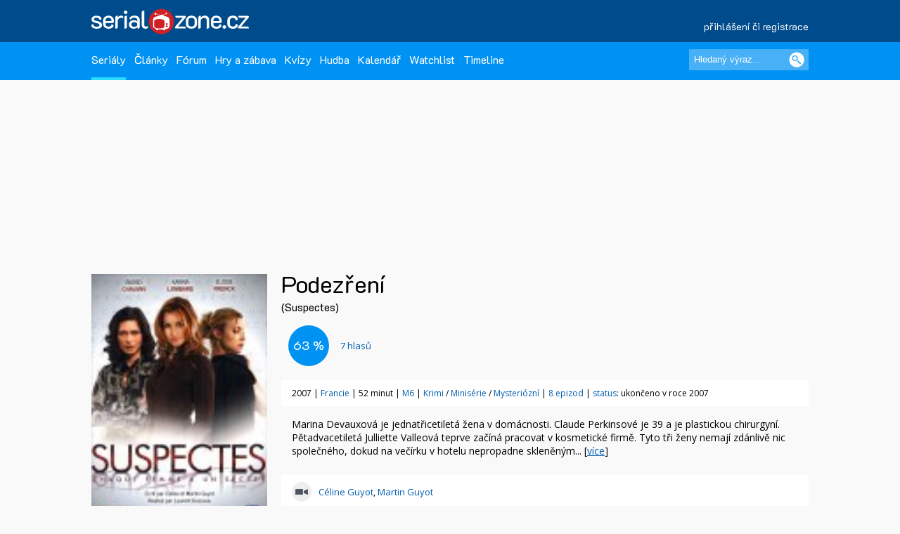

--- FILE ---
content_type: text/html; charset=UTF-8
request_url: https://www.serialzone.cz/serial/podezreni/
body_size: 7397
content:
<?xml version="1.0" encoding="utf-8"?><!DOCTYPE html PUBLIC "-//SZC//DTD XHTML 1.0 Transitional//EN" 
        "http://www.SZ.org/TR/2000/REC-xhtml1-20000126/DTD/xhtml1-transitional.dtd">
<html xmlns="http://www.SZ.org/1999/xhtml" xml:lang="cs" lang="cs">
 <head>
  <meta name="author" content="SerialZone.cz – nejzábavnější seriálový web" />
  <meta name="copyright" content="&copy; 2021 SerialZone.cz">
  <meta http-equiv="content-type" content="text/html; charset=utf-8" />  
  <title>Podezření / Suspectes (2007) | SerialZone.cz</title>
  <meta name="description" content="Marina Devauxová je jednatřicetiletá žena v&nbsp;domácnosti. Claude Perkinsové je 39 a je plastickou chirurgyní. Pětadvacetiletá..." />
  <meta name="keywords" content="Podezření,Suspectes,seriál,informace,seriály,epizody,série" />
  <meta name="viewport" content="initial-scale=1.0" />  
  <meta name="viewport" content="width=device-width, initial-scale=1.0, minimum-scale=1.0, maximum-scale=1.0, user-scalable=no" />  
  <meta property="og:site_name" content="SerialZone.cz" />
  <meta property="og:url" content="https://www.serialzone.cz/serial/podezreni/" />
  <meta property="og:description" content="Marina Devauxová je jednatřicetiletá žena v&nbsp;domácnosti. Claude Perkinsové je 39 a je plastickou chirurgyní. Pětadvacetiletá..." />
  <meta property="og:image" content="https://widgets.serialzone.cz/hodnoceni/img/1571.jpg" />
<link rel="previewimage" href="https://widgets.serialzone.cz/hodnoceni/img/1571.jpg"><meta property="og:title" content="Podezření / Suspectes (2007)" />
<meta property="og:type" content="tv_show" />
  <meta property="fb:admins" content="1315524901"/>
  <meta property="fb:app_id" content="143903468964850"/>
  
  <style type="text/css" title="currentStyle" media="screen">@import "https://www.serialzone.cz/static/css-1750666096.css";</style>  <style type="text/css" title="currentStyle" media="screen">@import "https://www.serialzone.cz/static/menu.css?v=08122020";</style>
    

  
  <!--<link rel="search" type="application/opensearchdescription+xml" href="https://www.serialzone.cz/opensearch.xml" title="SerialZone.cz" />  -->
  <link rel="shortcut icon" href="https://www.serialzone.cz/favicon.ico" />
  <link rel="icon" href="https://www.serialzone.cz/sz-logo-tab.svg" type="image/svg+xml" />
  <link rel="icon" type="image/png" sizes="32x32" href="https://www.serialzone.cz/favicon-32x32.png">
  <link rel="icon" type="image/png" sizes="16x16" href="https://www.serialzone.cz/favicon-16x16.png">
  <link rel="apple-touch-icon" sizes="180x180" href="https://www.serialzone.cz/apple-touch-icon.png">
  <link rel="manifest" href="https://www.serialzone.cz/site.webmanifest">
  <!--<link rel="mask-icon" href="https://www.serialzone.cz/sz-logo-tab.svg" color="#5bbad5">-->
  <meta name="msapplication-TileColor" content="#da532c">
  <meta name="theme-color" content="#ffffff">
  
  <link href="https://plus.google.com/105216904603912616969" rel="publisher" />
  
  <link rel="stylesheet" href="https://fonts.googleapis.com/css?family=Open+Sans" async />
  <link rel="stylesheet" href="https://fonts.googleapis.com/css?family=K2D" async />

  <link rel="canonical" href="https://www.serialzone.cz/serial/podezreni/" />
  <script type="text/javascript" data-ad-type="pixel v1.0" charset="utf-8" src="//cz.search.etargetnet.com/generic/uni.php?g=ref:50558" async></script>
    
  
  <!-- Google Tag Manager -->
  <script>(function(w,d,s,l,i){w[l]=w[l]||[];w[l].push({'gtm.start':
  new Date().getTime(),event:'gtm.js'});var f=d.getElementsByTagName(s)[0],
  j=d.createElement(s),dl=l!='dataLayer'?'&l='+l:'';j.async=true;j.src=
  'https://www.googletagmanager.com/gtm.js?id='+i+dl;f.parentNode.insertBefore(j,f);
  })(window,document,'script','dataLayer','GTM-WSDBWTW');</script>
  <!-- End Google Tag Manager -->
    
  
  
  <script src="//assets.adobedtm.com/e949270ea86e/06f76135b050/launch-facbe9b48c75.min.js" async></script>
    
  <script src="https://code.jquery.com/jquery-3.5.1.min.js" integrity="sha256-9/aliU8dGd2tb6OSsuzixeV4y/faTqgFtohetphbbj0=" crossorigin="anonymous" type="text/javascript" charset="utf-8"></script>
  <script src="https://code.jquery.com/jquery-migrate-1.4.1.min.js"></script>
  <script type="text/javascript">!window.jQuery && document.write('<script src="https://www.serialzone.cz/js/jquery.min.js"><\/script>')</script>
  <script src="https://www.serialzone.cz/js/all.js?v=20200205" type="text/javascript" charset="utf-8"></script>
  <!-- Global site tag (gtag.js) - Google Analytics -->
  <script async src="https://www.googletagmanager.com/gtag/js?id=UA-61551-3"></script>
  <script type="text/javascript">
    var _gaq = _gaq || [];
  _gaq.push(['_setAccount', 'UA-61551-3']);
  _gaq.push(['_setDomainName', '.serialzone.cz']);
  _gaq.push(['_trackPageview']);
  _gaq.push(['_setVar', 'vsichni']);
  _gaq.push(['b._setAccount', 'UA-25622510-2']);
  _gaq.push(['b._setDomainName', '.serialzone.cz']);
  _gaq.push(['b._trackPageview']);
  _gaq.push(['b._setVar', 'vsichni']);

  (function() {
    var ga = document.createElement('script'); ga.type = 'text/javascript'; ga.async = true;
    ga.src = ('https:' == document.location.protocol ? 'https://ssl' : 'http://www') + '.google-analytics.com/ga.js';
    var s = document.getElementsByTagName('script')[0]; s.parentNode.insertBefore(ga, s);
  })();
  </script>
  <script src="https://www.serialzone.cz/js/jquery.autogrow.js" type="text/javascript" charset="utf-8"></script>
	  <style type="text/css">
  body {
      }
  </style>
  <body>
  
  <!-- Google Tag Manager (noscript) -->
<noscript><iframe src="https://www.googletagmanager.com/ns.html?id=GTM-WSDBWTW"
height="0" width="0" style="display:none;visibility:hidden"></iframe></noscript>
<!-- End Google Tag Manager (noscript) -->
  
<div class="navobal">
<div class="navlogo">
    <div class="logo-menu">
        <a href="https://www.serialzone.cz/" class="lg" title="Homepage"><img src="https://www.serialzone.cz/static/images/serialzone-logo-3bis.svg" class="logo-ico" alt="SerialZone.cz" /></a>
                <div class="user-menu-top">
        <div class="umt-link">
          <a href="https://www.serialzone.cz/prihlaseni/">přihlášení či registrace</a>
        </div>
        </div>
            </div>
    <div class="cleaner"></div>
    
</div>
<!-- Navbar -->
<nav>
  <div class="in-menu">
      <label for="drop" class="toggle">HLAVNÍ MENU</label>
      <input type="checkbox" id="drop" />
      <ul class="menu">
        
        <li class="fl-left"><a href="https://www.serialzone.cz/serialy/" class="navactive">Seriály</a></li>        
        <li class="fl-left"><a href="https://www.serialzone.cz/clanky/">Články</a></li>
        <li class="fl-left"><a href="https://www.serialzone.cz/forum/">Fórum</a></li>
        
        <li class="fl-left"><a href="https://www.serialzone.cz/hry/">Hry a zábava</a></li>
        <li class="fl-left"><a href="https://www.serialzone.cz/kvizy/">Kvízy</a></li>  
        <li class="fl-left"><a href="https://www.serialzone.cz/playlist/">Hudba</a></li>      
        <!--<li class="fl-left"> 
          <label for="drop-1" class="toggle">Nástroje</label>
          <a href="#">Ostatní</a>
          <input type="checkbox" id="drop-1"/>
          <ul>
            <li><a href="#">Live</a></li>
          </ul>
        </li> -->
                <li class="fl-left"><a href="https://www.serialzone.cz/kalendar/">Kalendář</a></li>
        <li class="fl-left"><a href="https://www.serialzone.cz/watchlist/">Watchlist</a></li>
        <li class="fl-left"><a href="https://www.serialzone.cz/timeline/?bleskovky=ano">Timeline
                </a></li>
        <!--
                 <li class="fl-left"><a href="https://www.serialzone.cz/advent/"">Advent</a></li>
                  -->
      </ul>
  
      <div class="main-search">
          <div style=""><form id="vyhledavani" method="get" action="https://www.serialzone.cz/hledani/"><input class="odesilaci" type="submit" value="" aria-label="Vyhledat"><input class="tazaci" id="hledani" size="18" type="text" name="co" placeholder="Hledaný výraz..." aria-label="Hledaný výraz"></form><div class="cleaner"></div></div>    
      </div>
      <div class="cleaner"></div>
  </div>    
</nav>
 </div>
<div class="marginator"></div>



<div class="obal">
<!--
 -->
<div class="brand-cover">
<script type="text/javascript">
$(function(){ 
  $('.nefunkcni').click(function() {
    var id = $(this).attr("data-id");
    jQuery.ajax({
       type: "POST",
       url: "https://www.serialzone.cz/ajax/video-nefunkcni/",
       data: "videoyt="+ id,
       cache: false
      });
    $(".boxnefunkcni").html("Nahlášeno. Díky.");
    return false;
  });

  }); 
</script>
       
        
      
     <div class="content">
  
      <div class="SZ-row SZ-container banner-header">
  <div class="top-leaderboard-box">
    <div id="top-leaderboard-branding"></div>  
    <div id="top-leaderboard-desktop"></div>
    <div id="top-leaderboard-mobil"></div>
  </div>
</div>
      
      <!-- obsah stránky -->
      <div class="">
              
              
              <div class="wrapper">
                
                
                <div class="content-wrapper">
                  <div class="">
                  
                        <div class="parent">
                                <div class="main-poster">
                                    <div class="mp"><img src="https://www.serialzone.cz/obrazky/serialy/podezreni.jpg" alt="Plakát" /></div>
                                    <div class="mp-rate">
                                                                          </div>
                                </div>
                                
                                
                                <div class="mb-line">
                                        <div class="mb-line-head fl-left" style="width: calc(100% - 120px);">
                                            <h1>Podezření</h1>
                                            <h2>(Suspectes)</h2></div>
                                                                                <div class="cleaner"></div>
                                </div>
                                
                                
                                <div class="main-block">
                                    <div class="mb-sz-basic-content-line">                                        
                                      <div class="basic-content"><p>Marina Devauxová je jednatřicetiletá žena v&nbsp;domácnosti. Claude Perkinsové je 39 a je plastickou chirurgyní. Pětadvacetiletá Julliette Valleová teprve začíná pracovat v&nbsp;kosmetické firmě. Tyto tři ženy nemají zdánlivě nic společného, dokud na večírku v&nbsp;hotelu nepropadne skleněným... [<a href="#obsah">více</a>]</p></div>
                                    </div>
                                        
                                    <div class="mb-sz-rate-line" itemscope itemtype="https://schema.org/AggregateRating">
                                        <div itemprop="itemReviewed" itemscope itemtype="https://schema.org/TVSeries">
                                        <meta itemprop="name" content="Podezření" />
                                        </div>
                                        <meta itemprop="bestRating" content="100.0"/>
                                        <meta itemprop="worstRating" content="0.0"/>
                                        <!--<meta itemprop="reviewCount" content="0">-->
                                        <div class="mb-sz-rate-line-in"><div class="rate-circ" id="user_score"><span itemprop="ratingValue">63</span>&nbsp;%</div><label><span id="user_count"><a href="https://www.serialzone.cz/serial/podezreni/hodnoceni/"><span itemprop="ratingCount">7</span> hlasů</a></span></label><div class="cleaner"></div></div>                                        
                                    </div>
                            
                            
                            
                                    
                                    <div class="mb-sz-basic-info-line">
                                    2007 | <a href="https://www.serialzone.cz/serialy/filtr/?zeme=Francie">Francie</a> | 52 minut | <a href="https://www.serialzone.cz/serialy/filtr/?stanice=M6">M6</a> | <a href="https://www.serialzone.cz/serialy/filtr/?zanr[]=krimi">Krimi </a> / <a href="https://www.serialzone.cz/serialy/filtr/?zanr[]=miniserie"> Minisérie </a> / <a href="https://www.serialzone.cz/serialy/filtr/?zanr[]=mysteriozni"> Mysteriózní </a> | <a href="https://www.serialzone.cz/serial/podezreni/epizody/">8&nbsp;epizod</a> | <a href="https://www.serialzone.cz/serialy/status/">status</a>: ukončeno v roce 2007                                    </div>
                                    
                                        
                                        
                                        <div class="mb-sz-basic-people-line">
                                            <div class="tvurci-bg"><a href="https://www.serialzone.cz/osobnost/celine-guyot/">Céline Guyot</a>, <a href="https://www.serialzone.cz/osobnost/martin-guyot/">Martin Guyot</a></div>                                            
                                            <div class="herci-bg"><a href="https://www.serialzone.cz/osobnost/ingrid-chauvin/">Ingrid Chauvin</a>, <a href="https://www.serialzone.cz/osobnost/karina-lombard/">Karina Lombard</a>, <a href="https://www.serialzone.cz/osobnost/elodie-frenck/">Elodie Frenck</a>, <a href="https://www.serialzone.cz/osobnost/dominique-guillo/">Dominique Guillo</a>, <a href="https://www.serialzone.cz/osobnost/shirley-bousquet/">Shirley Bousquet</a>, <a href="https://www.serialzone.cz/osobnost/saïd-taghmaoui/">Saïd Taghmaoui</a>, <a href="https://www.serialzone.cz/osobnost/serge-dupire/">Serge Dupire</a>, <a href="https://www.serialzone.cz/osobnost/stephan-guerin-tillie/">Stéphan Guérin-Tillié</a>, <a href="https://www.serialzone.cz/osobnost/marie-christine-adam/">Marie-Christine Adam</a>, <a href="https://www.serialzone.cz/osobnost/delphine-rollin/">Delphine Rollin</a></div>                                        </div>
                                        
                                        <div class="cleaner"></div>
                                        
                                        <div class="grouping-main2 mb-sz-karty-line">
                                              
                                            <div class="grouping-section3">Poslední odvysílaná<h2><span><a href="https://www.serialzone.cz/serial/podezreni/epizody/episode-8-1x08/">1&times;08 – Épisode 8</a></span></h2> <span class="font11">(premiéra 14. 6. 2007 – před 18 lety)</span><div class="ribbon"><span class="ribred">závěr seriálu</span></div></div>                                              
                                        </div>
                                        
                                        
                                    
                                    
                                </div>
                                <div class="cleaner"></div>
                        </div>
                     </div>   
                      
                  </div>
                </div>                         
                
                <div class="content-wrapper">
                  
                  <!--<div class="mid-lead-hp">
<div class="leaderboard2-box">
 <div id="leaderboard2-desktop"></div>
 <div id="leaderboard2-mobil"></div>
</div>
</div>-->
                  
                  <div class="w100p">
                        
                        <a href="#main-menu-ham" class="menu-ham-toggle" role="button" id="main-menu-ham-toggle" aria-expanded="false" aria-controls="main-menu-ham" aria-label="Open main menu">
                                <div class="fl-left">
                                <span class="icon-bar"></span>
                                <span class="icon-bar"></span>
                                <span class="icon-bar"></span>
                                </div>
                                <div class="mht-in">MENU K SERIÁLU</div>
                                <div class="cleaner"></div>  
                            </a> 
                        
                        <!-- submenu -->
                        <div class="smenul">
                          <div class="headb-blue"><div class="hb-pikt-nastaveni"></div>Menu</div>

                            <div id="main-menu-ham" class="main-menu-ham" role="navigation" aria-expanded="false" aria-label="Main menu">                             
                              
                              <ul class="">
                                <li><a href="https://www.serialzone.cz/serial/podezreni/" class="usu-act"; >Informace</a></li>
                                <li><a href="https://www.serialzone.cz/serial/podezreni/epizody/">Epizody</a></li>
                                <li><a href="https://www.serialzone.cz/serial/podezreni/obsazeni/">Obsazení</a></li>
                                <li><a href="https://www.serialzone.cz/serial/podezreni/hlasky/">Hlášky</a></li>
                                <li><a href="https://www.serialzone.cz/serial/podezreni/narazky/">Narážky</a></li>
                                <li><a href="https://www.serialzone.cz/serial/podezreni/zajimavosti/">Zajímavosti</a></li>
                                <li><a href="https://www.serialzone.cz/serial/podezreni/clanky/">Články</a></li>
                                <li><a href="https://www.serialzone.cz/serial/podezreni/nazory/">Názory</a></li>
                                <li><a href="https://www.serialzone.cz/serial/podezreni/media/">Videa</a></li>
                                <li><a href="https://www.serialzone.cz/serial/podezreni/hudba/">Hudba</a></li>
                                <li><a href="https://www.serialzone.cz/serial/podezreni/sledovanost/">Sledovanost</a></li>
                                <li><a href="https://www.serialzone.cz/serial/podezreni/statistiky/">Statistiky</a></li>
                                <li><a href="https://www.serialzone.cz/serial/podezreni/widgety/">Widgety</a></li>                               
                                <li><a href="https://www.serialzone.cz/serial/podezreni/podobne/">Podobné / doporučené</a></li>
                                            
                            </ul>
                            
                                                        
                            </div>
                            <a href="#main-menu-ham-toggle"  class="backdrop"  tabindex="-1" aria-hidden="true" hidden></a>
                            
                            <div class="skyscraper">
  <div id="scyscraper-levy"></div>
</div>
    
                                          
                        </div>
                        <!-- submenu end -->
                        
                        
                        <!-- page content -->
                        <div class="smenul-content2" id="obsah">
                            <h3 class="head-box mbo20 SZ-bg-menuhead-blue2"><div class="hb-pikt-obsah"></div>Podezření – O čem to je</h3>                            
                            
                            <p id="kompletobsah">Marina Devauxová je jednatřicetiletá žena v&nbsp;domácnosti. Claude Perkinsové je 39 a je plastickou chirurgyní. Pětadvacetiletá Julliette Valleová teprve začíná pracovat v&nbsp;kosmetické firmě. Tyto tři ženy nemají zdánlivě nic společného, dokud na večírku v&nbsp;hotelu nepropadne skleněným stropem mrtvá žena, která v&nbsp;ruce svírá papírek se svým a jejich jmény. Kdo a proč chce tyto ženy zabít?</p>
                            
                            
                            
                            
                            
                                                        
                            
                            

                                                        
                            
                            <div class="head-box mto40 mbo10 SZ-bg-menuhead-blue2"><div class="hb-pikt-obsazeni"></div>Obsazení<a href="https://www.serialzone.cz/serial/podezreni/obsazeni/" class="headprava2 newtopiclink"><span>kompletní obsazení</span></a></div><div class="play-line2"><div class="playlist-line2"><a href="https://www.serialzone.cz/osobnost/ingrid-chauvin/" style="width: 40px; height: 50px;"><img src="https://www.serialzone.cz/static/images/default-person.jpg" width="34"></a><div class="pl-line-song"><a href="https://www.serialzone.cz/osobnost/ingrid-chauvin/">Ingrid Chauvin</a></div><div class="pl-line-artist2"><div class="pla-in">Marina Devaux</div><div class="cleaner"></div></div><div class="cleaner"></div></div></div><div class="play-line2"><div class="playlist-line2"><a href="https://www.serialzone.cz/osobnost/karina-lombard/" style="width: 40px; height: 50px;"><img src="https://www.serialzone.cz/static/images/default-person.jpg" width="34"></a><div class="pl-line-song"><a href="https://www.serialzone.cz/osobnost/karina-lombard/">Karina Lombard</a></div><div class="pl-line-artist2"><div class="pla-in">Claude Perkins</div><div class="cleaner"></div></div><div class="cleaner"></div></div></div><div class="play-line2"><div class="playlist-line2"><a href="https://www.serialzone.cz/osobnost/elodie-frenck/" style="width: 40px; height: 50px;"><img src="https://www.serialzone.cz/static/images/default-person.jpg" width="34"></a><div class="pl-line-song"><a href="https://www.serialzone.cz/osobnost/elodie-frenck/">Elodie Frenck</a></div><div class="pl-line-artist2"><div class="pla-in">Juliette Valle</div><div class="cleaner"></div></div><div class="cleaner"></div></div></div><div class="play-line2"><div class="playlist-line2"><a href="https://www.serialzone.cz/osobnost/dominique-guillo/" style="width: 40px; height: 50px;"><img src="https://www.serialzone.cz/static/images/default-person.jpg" width="34"></a><div class="pl-line-song"><a href="https://www.serialzone.cz/osobnost/dominique-guillo/">Dominique Guillo</a></div><div class="pl-line-artist2"><div class="pla-in">Daniel Devaux</div><div class="cleaner"></div></div><div class="cleaner"></div></div></div><div class="play-line2"><div class="playlist-line2"><a href="https://www.serialzone.cz/osobnost/shirley-bousquet/" style="width: 40px; height: 50px;"><img src="https://www.serialzone.cz/static/images/default-person.jpg" width="34"></a><div class="pl-line-song"><a href="https://www.serialzone.cz/osobnost/shirley-bousquet/">Shirley Bousquet</a></div><div class="pl-line-artist2"><div class="pla-in">Marianne Hurel</div><div class="cleaner"></div></div><div class="cleaner"></div></div></div><div class="play-line2"><div class="playlist-line2"><a href="https://www.serialzone.cz/osobnost/saïd-taghmaoui/" style="width: 40px; height: 50px;"><img src="https://www.serialzone.cz/static/images/default-person.jpg" width="34"></a><div class="pl-line-song"><a href="https://www.serialzone.cz/osobnost/saïd-taghmaoui/">Saïd Taghmaoui</a></div><div class="pl-line-artist2"><div class="pla-in">Stan Lamérat</div><div class="cleaner"></div></div><div class="cleaner"></div></div></div><div class="play-line2"><div class="playlist-line2"><a href="https://www.serialzone.cz/osobnost/serge-dupire/" style="width: 40px; height: 50px;"><img src="https://www.serialzone.cz/static/images/default-person.jpg" width="34"></a><div class="pl-line-song"><a href="https://www.serialzone.cz/osobnost/serge-dupire/">Serge Dupire</a></div><div class="pl-line-artist2"><div class="pla-in">Gabriel Mallet</div><div class="cleaner"></div></div><div class="cleaner"></div></div></div><div class="play-line2"><div class="playlist-line2"><a href="https://www.serialzone.cz/osobnost/stephan-guerin-tillie/" style="width: 40px; height: 50px;"><img src="https://www.serialzone.cz/static/images/default-person.jpg" width="34"></a><div class="pl-line-song"><a href="https://www.serialzone.cz/osobnost/stephan-guerin-tillie/">Stéphan Guérin-Tillié</a></div><div class="pl-line-artist2"><div class="pla-in">Lionel Delplan</div><div class="cleaner"></div></div><div class="cleaner"></div></div></div><div class="play-line2"><div class="playlist-line2"><a href="https://www.serialzone.cz/osobnost/marie-christine-adam/" style="width: 40px; height: 50px;"><img src="https://www.serialzone.cz/static/images/default-person.jpg" width="34"></a><div class="pl-line-song"><a href="https://www.serialzone.cz/osobnost/marie-christine-adam/">Marie-Christine Adam</a></div><div class="pl-line-artist2"><div class="pla-in">Hélène Evan</div><div class="cleaner"></div></div><div class="cleaner"></div></div></div><div class="play-line2"><div class="playlist-line2"><a href="https://www.serialzone.cz/osobnost/delphine-rollin/" style="width: 40px; height: 50px;"><img src="https://www.serialzone.cz/static/images/default-person.jpg" width="34"></a><div class="pl-line-song"><a href="https://www.serialzone.cz/osobnost/delphine-rollin/">Delphine Rollin</a></div><div class="pl-line-artist2"><div class="pla-in">Cécile Grivel</div><div class="cleaner"></div></div><div class="cleaner"></div></div></div>                            
 
                                                        
                                                        
                            
                                                      
                            
                        </div>
                        <!-- page content end-->
                        
                        <!-- submenu -->
                        <div class="smenul">
                                                        
                        
                            <div class="headb-blue zobrazit-vzdy"><div class="hb-pikt-nastaveni"></div>Info box</div>
                            <div class="mb-sz-info-box">
                                
                                
                                <div class="ib-head">Stanice</div><p><a href="https://www.serialzone.cz/serialy/filtr/?stanice=M6">M6</a></p><div class="ib-head">Délka</div><p>52 minut</p><div class="ib-head">Žánr</div><p><a href="https://www.serialzone.cz/serialy/filtr/?zanr[]=krimi">Krimi</a><br /><a href="https://www.serialzone.cz/serialy/filtr/?zanr[]=miniserie">Minisérie</a><br /><a href="https://www.serialzone.cz/serialy/filtr/?zanr[]=mysteriozni">Mysteriózní</a><br /><a href="https://www.serialzone.cz/serialy/filtr/?zanr[]=drama">Drama</a></p><div class="ib-head">Země původu</div><p><a href="https://www.serialzone.cz/serialy/filtr/?zeme=Francie">Francie</a></p><div class="ib-head">Roky vysílání</div><p>2007</p><div class="ib-head">První vysílání</div><p>23.&nbsp;května&nbsp;2007</p><div class="ib-head">Ukončení seriálu</div><p>14.&nbsp;června&nbsp;2007</p><div class="ib-head">Odkazy</div><p><a href="https://www.imdb.com/title/tt1032842/">IMDb.com</a><br /><a href="https://www.kinobox.cz/film/125644-podezreni">Kinobox.cz (55 %)</a><br /><a href="https://fr.wikipedia.org/wiki/Suspectes">Wikipedia (francouzská)</a><br /></p>                                
                                
                                
                            </div> 
                            
                                                        
                            
 
                                            
                        </div>
                        <!-- submenu end -->
                        
                        
                        <div class="cleaner"></div>
                      
                  </div>
                </div>
                
                
               
                
                
                <div class="cleaner"></div>

                           
              
      </div>
      <!-- obsah stránky end -->
</div>
<!-- container end -->


  <div class="content-wrapper">
    <div class="mid-lead-hp">
      <div class="bottom-leaderboard-box">
       <div id="bottom-leaderboard-desktop"></div>
       <div id="bottom-leaderboard-mobil"></div>
      </div>
    </div>
  </div>
  
</div>

<footer class="footer">
    <div class="foot-in">
        <div class="SZ-col2 l3 p20">          
            <a href="https://www.serialzone.cz/" class="foot-lg"><img src="https://www.serialzone.cz/static/images/serialzone-logo-3bis.svg" class="" alt="SerialZone.cz"></a>
            <div class="mto30 mbo10 font12">SerialZone.cz&nbsp;&copy;&nbsp;2007–2025<br />Verze 3.0 | All Rights Reserved</div>
            <div class="font12"><a class="lightblue" href="https://www.serialzone.cz/web/tos/">Podmínky užití&nbsp;|</a>&nbsp;<a class="lightblue" href="javascript:Didomi.preferences.show();">Nastavení soukromí</a><br /><a class="lightblue" href="https://www.serialzone.cz/web/reklama/">Reklama&nbsp;|</a>
            <a class="lightblue" href="https://www.serialzone.cz/web/dmca/">DMCA&nbsp;|</a>&nbsp;<a class="lightblue" href="https://www.serialzone.cz/web/kontakt/">Kontakt</a>&nbsp;|</a>&nbsp;<a class="lightblue" href="https://www.serialzone.cz/web/faq/">FAQ</a><br /><br />0.047 sec. (PHP: 9% SQL: 91%)</div>
          
        </div>
        <div class="SZ-col2 l3 p20">
            <ul class="foota fl-left mr25">
                <li><a href="https://www.serialzone.cz/serialy/">Seriály</a></li>
                <li><a href="https://www.serialzone.cz/clanky/">Články</a></li>
                <li><a href="https://www.serialzone.cz/kvizy/">Kvízy</a></li>
                <li><a href="https://www.serialzone.cz/forum/">Fórum</a></li>
                <li><a href="https://www.serialzone.cz/kalendar/">Kalendář</a></li>
                <li><a href="https://www.serialzone.cz/watchlist/">Watchlist</a></li>
            </ul>
            
             <ul class="foota fl-left">
                <li><a href="https://www.serialzone.cz/serialy/doporuceni/">Doporučte mi seriál</a></li>
                <li><a href="https://www.serialzone.cz/serialy/kdy-co-vypukne/#dneska">Čerstvé premiéry</a></li>
                <li><a href="https://www.serialzone.cz/serialy/streameri/">Nově na CZ streamech</a></li>
                <li><a href="https://www.serialzone.cz/serialy/status/">Zrušené a prodloužené</a></li>
                <li><a href="https://www.serialzone.cz/serialy/filtr/">Vyhledávání dle parametrů</a></li>                
            </ul>
            <div class="cleaner"></div>
        </div>
                
        <div class="SZ-col2 l4 p20">
            <ul class="footb font12">                
                <li><a href="https://www.serialzone.cz/">Homepage</a></li>
                <li><a href="https://www.serialzone.cz/giftshop/">Giftshop</a></li>
                <li><a href="https://www.serialzone.cz/uzivatele/">Kdo je on-line</a></li> 
                <li><a href="https://www.serialzone.cz/web/nastaveni/">Nastavení</a></li>
                <li class="mto10"><script id="_wau8ov">var _wau = _wau || []; _wau.push(["small", "2x9grtm7zmhu", "8ov"]);(function() { var s=document.createElement("script"); s.async=true; s.src="//widgets.amung.us/small.js";document.getElementsByTagName("head")[0].appendChild(s);})();</script></li>
                <!--<li><a href="index.htm">Kdo je online</a></li>
                <li><a href="index.htm">Statistiky</a></li>-->
            </ul>  
          
        </div>
        
        <div class="fl-right l2 p20">
            <div class="mto10">
                <div class="social"><a href="https://www.serialzone.cz/rss/"><img src="https://www.serialzone.cz/static/images/empty.gif" class="rss" alt="rss" title="RSS" /></a></div>                  
                <div class="social"><a href="https://www.youtube.com/@serialzone/featured"><img src="https://www.serialzone.cz/static/images/empty.gif" class="youtube" alt="YouTube" title="YouTube" /></a></div> 
                <div class="social"><a href="https://www.instagram.com/serialzone.cz/"><img src="https://www.serialzone.cz/static/images/empty.gif" class="insta" alt="Instagram" title="Instagram" /></a></div>    
                <div class="social"><a href="https://twitter.com/SerialZone"><img src="https://www.serialzone.cz/static/images/empty.gif" class="twitter" alt="twitter" title="Twitter"/></a></div>     
                
                <div class="social"><a href="https://www.facebook.com/SerialZone.cz/"><img src="https://www.serialzone.cz/static/images/empty.gif" class="fb" alt="facebook" title="Facebook" /></a></div> 
                <div class="cleaner"></div>
                <div class="company"><a href="http://www.outpoint.cz"><img src="https://www.serialzone.cz/static/images/footer_outpoint.svg" class="outpoint" alt="Outpoint" /></a></div>
                <div class="cleaner"></div>
                <div class="dark-switch"><a href="https://www.serialzone.cz/?tema=dark"><img src="https://www.serialzone.cz/static/images/empty.gif" alt="přepnout barvy" title="Dark mode"></a>
                <div style="visibility:hidden;"><script type="text/javascript">
<!--
document.write ('<img src="https://toplist.cz/dot.asp?id=620509&amp;http='+escape(document.referrer)+'" width="1" height="1" border=0 alt="" />'); 
//--></script></a><noscript><div><img src="https://toplist.cz/dot.asp?id=620509" 
alt="" width="1" height="1" /></div></noscript></div></div>
            </div>
        </div>        
        <div class="cleaner"></div>
    </div>
</footer>
</div>

              <!-- (C)2000-2011 Gemius SA - gemiusAudience / serialzone.cz / Serialy -->
              <script type="text/javascript">
              <!--//--><![CDATA[//><!--
              var pp_gemius_identifier = 'd0ZKf0eaDziTGc7hvngP_5aGnIPpyePhHH.9oTMESBn.u7';
              var pp_gemius_use_cmp = true;
              function gemius_pending(i) { window[i] = window[i] || function() {var x = window[i+'_pdata'] = window[i+'_pdata'] || []; x[x.length]=arguments;};};
gemius_pending('gemius_hit'); gemius_pending('gemius_event'); gemius_pending('pp_gemius_hit'); gemius_pending('pp_gemius_event');
(function(d,t) {try {var gt=d.createElement(t),s=d.getElementsByTagName(t)[0]; gt.setAttribute('async','async'); gt.setAttribute('defer','defer');
 gt.src='https://gacz.hit.gemius.pl/xgemius.js'; s.parentNode.insertBefore(gt,s);} catch (e) {}})(document,'script');
//--><!]]>
</script>

              </body>
</html>


--- FILE ---
content_type: text/javascript;charset=UTF-8
request_url: https://whos.amung.us/pingjs/?k=2x9grtm7zmhu&t=Podez%C5%99en%C3%AD%20%20Suspectes%20(2007)%20%7C%20SerialZone.cz&c=s&x=https%3A%2F%2Fwww.serialzone.cz%2Fserial%2Fpodezreni%2F&y=&a=0&d=1.782&v=27&r=9055
body_size: -110
content:
WAU_r_s('248','2x9grtm7zmhu',0);

--- FILE ---
content_type: application/javascript
request_url: https://t.dtscout.com/pv/?_a=v&_h=serialzone.cz&_ss=3c15j84z7t&_pv=1&_ls=0&_u1=1&_u3=1&_cc=us&_pl=d&_cbid=337j&_cb=_dtspv.c
body_size: -282
content:
try{_dtspv.c({"b":"chrome@131"},'337j');}catch(e){}

--- FILE ---
content_type: text/plain; charset=UTF-8
request_url: https://at.teads.tv/fpc?analytics_tag_id=PUB_14462&tfpvi=&gdpr_status=23&gdpr_reason=230&gdpr_consent=&ccpa_consent=&shared_ids=&sv=d656f4a&
body_size: 56
content:
ZjE2YTI3MGEtZTgxYi00YWFiLWE2YjItNGQ3YzNlYTVmNWMyIy0xMA==

--- FILE ---
content_type: application/javascript; charset=utf-8
request_url: https://cdn.jsdelivr.net/gh/HB-3-CDN/js/tmp/js/10038/HBsetup_serialzonecz_Serialzone_cz___nove_rozsahy__od_13__1_2_26__2026_01_14_1339.min.js?imHbRandomParam=4097
body_size: 13288
content:
/* Version: V_06_f - 14.01. 2026 - 13:39:37 */ function imHbIsInViewport(el){var imHbRect=el.getBoundingClientRect();return ( imHbRect.top>=0&&imHbRect.left>=0&&imHbRect.bottom<=(window.innerHeight||document.documentElement.clientHeight)&&imHbRect.right<=(window.innerWidth||document.documentElement.clientWidth));}function closeImPcVignette(){body.className=body.className+" showUnderVignette";}function closeImMobileVignette(){body.className=body.className+" showUnderVignette";}function imVignetteResize(){var win=window.top||window;var screenHeight=win.innerHeight;var selection=document.querySelector("#checkImPcVignetteStyle td")!==null;if (selection){document.querySelector("#checkImPcVignetteStyle td").style.height=screenHeight+"px";}var selection=document.querySelector("#checkImMobileVignetteStyle td")!==null;if (selection){document.querySelector("#checkImMobileVignetteStyle td").style.height=screenHeight+"px";}}function closeImDesktopStrip(){document.getElementById("imDesktopStrip").style.display="none";document.body.setAttribute("data-desktopStrip-reloadingAds","noReloadingAds");createCookie("imCappingDS","pause-im-desktopStrip",false,weuron.log.closeDsCapping);if(!weuron.log.forbiddenReloadingAdsInDsCapping){createCookie("imAllowReloadingAdsInDsCapping","pause-im-desktopStrip",false,weuron.log.closeDsCapping);}}function imFindGetParameter(parameterName){var result=null,tmp=[];location.search.substr(1).split("&").forEach(function (item){tmp=item.split("=");if (tmp[0]===parameterName)result=decodeURIComponent(tmp[1]);});return result;}function imFindGetParameterScript(adFormScriptParam,parameterName){var result=null,tmp=[];if(adFormScriptParam!==null){adFormScriptParam.substr(0).split("&").forEach(function (item){tmp=item.split("=");if (tmp[0]===parameterName)result=decodeURIComponent(tmp[1]);});return result;}else{return null;}}function createCookie(name,value,days,second){var expires;if (days){var date=new Date();date.setTime(date.getTime()+(days*24*60*60*1000));expires=";expires="+date.toGMTString();}else if(second){var date=new Date();date.setTime(date.getTime()+(second*1000));expires=";expires="+date.toGMTString();}else{expires="";}document.cookie=name+"="+value+expires+";path=/";}function readCookie(name){var nameEQ=name+"=";var ca=document.cookie.split(";");for(var i=0;i<ca.length;i++){var c=ca[i];while (c.charAt(0)===" "){c=c.substring(1,c.length);}if (c.indexOf(nameEQ)===0){return c.substring(nameEQ.length,c.length);}}return null;}function eraseCookie(name){createCookie(name,"",-1);}var statisticCollectionRatio=1;var selection=document.body.getAttribute('statisticCollectionRatio')!==null;if (selection){statisticCollectionRatio=document.body.getAttribute('statisticCollectionRatio');}else{document.body.setAttribute('statisticCollectionRatio',statisticCollectionRatio);}pomerSberuDat=(1/statisticCollectionRatio);randPomerSberuDat=Math.random();var iabConsentData;var gdprApplies;var hasGlobalScope;var responseCode;var cmpLoaded;(function(window,document){function addFrame(){if (window.frames['__cmpLocator'])return;if ( document.body){var body=document.body,iframe=document.createElement('iframe');iframe.name='__cmpLocator';iframe.style.display='none';body.appendChild(iframe);}else{setTimeout(addFrame,5);}}addFrame();function cmpMsgHandler(event){try{var json=event.data;var msgIsString=typeof json==="string";if ( msgIsString){json=JSON.parse(json);}var call=json.__cmpCall;if (call){window.__cmp(call.command,call.parameter,function(retValue,success){var returnMsg={__cmpReturn:{returnValue:retValue,success:success,callId:call.callId}};event.source.postMessage(msgIsString ?JSON.stringify(returnMsg):returnMsg,'*');});}}catch (e){}}var cmpFunc=function(command,version,callback){if (command==='ping'){callback({gdprAppliesGlobally:gdprApplies,cmpLoaded:cmpLoaded},responseCode);}else if (command==='getConsentData'){callback({consentData:iabConsentData,gdprApplies:gdprApplies,hasGlobalScope:hasGlobalScope},responseCode);}else if (command==='getVendorConsents'){callback({metadata:iabConsentData,gdprApplies:gdprApplies,hasGlobalScope:hasGlobalScope},responseCode);}else{callback(undefined,false);}};if ( typeof (__cmp)!=='function'){window.__cmp=cmpFunc;window.__cmp.msgHandler=cmpMsgHandler;if ( window.addEventListener){window.addEventListener('message',cmpMsgHandler,false);}else{window.attachEvent('onmessage',cmpMsgHandler);}}})(window,document);function cmpStatistika(tcdata,success){}pbjs.IMPRESSION_useKeywords=true;pbjs.IMPRESSION_enableAnalytics=[{provider:'ga',options:{enableDistribution:false}}];pbjs.WEURON_WindowWidth=Math.max(document.documentElement.clientWidth,window.innerWidth||0);pbjs.WEURON_timeout=3000;pbjs.WEURON_pathname=location.pathname;pbjs.WEURON_hbTierCoef=1.35;pbjs.WEURON_EURtoCZK=(typeof imHbExchangeRateCNB!=='undefined'&&imHbExchangeRateCNB['EUR'])||24;pbjs.WEURON_CHFtoCZK=(typeof imHbExchangeRateCNB!=='undefined'&&imHbExchangeRateCNB['CHF'])||26;pbjs.WEURON_USDtoCZK=(typeof imHbExchangeRateCNB!=='undefined'&&imHbExchangeRateCNB['USD'])||21;pbjs.WEURON_HbMin=5;var hbConfigOnloadTimeout=10;var webFloor=5.00;var webResponzivitaRange='desktop:800::|mobil::799:|individual:0:9000:|vcetneBranding:1200::|bezBrandingu:800:1199:';var webBidders='cpex-tt,criteo-im,adform-im-tt,cpex-nt,adform-im-nt,r2b2,appnexus-cpex,pubmatic-cpex,Teads,adform-omd,rtbhouse,appnexus-im,adform-fragile,iprima,adform-prima,r2b2_id_2,appnexus-im_id_2,adform-fragile_id_2,iprima_id_2,Teads_id_2';var placementFloor={"topleaderboardmobil":10.00,"topleaderboarddesktop":10.00,"bottomleaderboarddesktop":10.00,"square2":10.00,"scyscraperlevy":10.00,"topleaderboardbranding":10.00,"square1":10.00,"bottomleaderboardmobil":10.00,};var bidderAlias={"cpex-tt":"rubicon","criteo-im":"criteo","rtbhouse":"rtbhouse","adform-fragile":"adform","appnexus-im":"appnexus","adform-omd":"adform","Teads":"teads","pubmatic-cpex":"pubmatic","appnexus-cpex":"appnexus","r2b2":"r2b2","adform-im-nt":"adform","cpex-nt":"rubicon","adform-im-tt":"adform","adform-prima":"adform","iprima":"iprima"};var excludeSkyForBranding={};var tierAlias={"752130":"adform_leaderboardm","2221118":"adform_leaderboard","748069":"adform_leaderboard3","748079":"adform_square2","748086":"adform_skyscraper","748059":"adform_leaderboard","748073":"adform_square","752121":"adform_leaderboardm3",};var responzivita={"top-leaderboard-mobil":"mobil","top-leaderboard-desktop":"bezBrandingu","bottom-leaderboard-desktop":"desktop","square2":"individual","scyscraper-levy":"desktop","top-leaderboard-branding":"vcetneBranding","square1":"individual","bottom-leaderboard-mobil":"mobil",};imHbMbIsMobile={Android:function(){return navigator.userAgent.match(/Android/i);},BlackBerry:function(){return navigator.userAgent.match(/BlackBerry/i);},iOS:function(){return navigator.userAgent.match(/iPhone|iPad|iPod/i);},Opera:function(){return navigator.userAgent.match(/Opera Mini/i);},Windows:function(){return navigator.userAgent.match(/IEMobile/i);},any:function(){return (imHbMbIsMobile.Android()||imHbMbIsMobile.BlackBerry()||imHbMbIsMobile.iOS()||imHbMbIsMobile.Opera()||imHbMbIsMobile.Windows());}};pbjs.que.push(function(){pbjs.aliasBidder('rubicon','cpex-tt');pbjs.aliasBidder('criteo','criteo-im');pbjs.aliasBidder('rtbhouse','rtbhouse');pbjs.aliasBidder('adform','adform-fragile');pbjs.aliasBidder('appnexus','appnexus-im');pbjs.aliasBidder('adform','adform-omd');pbjs.aliasBidder('teads','Teads');pbjs.aliasBidder('pubmatic','pubmatic-cpex');pbjs.aliasBidder('appnexus','appnexus-cpex');pbjs.aliasBidder('r2b2','r2b2');pbjs.aliasBidder('adform','adform-im-nt');pbjs.aliasBidder('rubicon','cpex-nt');pbjs.aliasBidder('adform','adform-im-tt');pbjs.aliasBidder('adform','adform-prima');pbjs.aliasBidder('iprima','iprima');});var imD=new Date();window.localStorage.setItem("imTimeStart",imD.getTime());imTimeStart=imD.getTime();var imTimeAuctionEnd;var imGdrpLocation=true;if (typeof __tcfapi==="function"){}else{imGdrpLocation=false;}var zavritReklamuImpressionMedia="Zav&rcaron;&iacute;t reklamu";var weuron=weuron||{};weuron.log=weuron.log||{};weuron.log.res480="";weuron.log.interscroller="";weuron.log.pcBranding="";weuron.log.pcBranding='top-leaderboard-branding';var selection=document.querySelector('#top-leaderboard-branding')!==null;if(selection){var targetNodePcBranding=document.getElementById('top-leaderboard-branding');var configPcBranding={attributes:true,childList:true,subtree:true};var callbackPcBranding=(mutationList,observerPcBranding)=>{for (const mutation of mutationList){if (mutation.type==='childList'){var selection=document.querySelector('#top-leaderboard-branding iframe[id^="adf_"]')!==null;if(selection){var selection=document.body.getAttribute('data-hbmasterscript')!==null;if (selection){var hbNumCheckPcBranding=document.body.getAttribute('data-hbmasterscript');}else{var hbNumCheckPcBranding='hb-0';}if(hbNumCheckPcBranding!='hb-0'){var selection=document.querySelector('#top-leaderboard-branding[data-adtrack-container^="C_"]')!==null;if (selection){document.querySelector('#top-leaderboard-branding[data-adtrack-container^="C"]').remove();};if (document.querySelector('body').classList.contains('imHbBranding')){document.querySelector('body').classList.remove('imHbBranding');}var selection=document.querySelector('#top-leaderboard-branding')!==null;if (selection){if (document.querySelector('#top-leaderboard-branding').classList.contains('nor2b2branding')){document.querySelector('#top-leaderboard-branding').classList.remove('nor2b2branding');}}}var ifrBrElem=document.querySelector('#top-leaderboard-branding iframe[id^="adf_"]');var imstrPcBr=ifrBrElem.contentDocument.body.innerHTML;tmpStr=imstrPcBr.match(/trackad\.cz|delivery\.r2b2\.cz|served.by.r2b2/ig);if(tmpStr!==null){var ifrBrTempPosRel=document.body.getAttribute('data-posRel');document.body.setAttribute('data-posRel',ifrBrTempPosRel+',R2B2 branding top-leaderboard-branding');}else{var ifrBrStringStyle=ifrBrElem.getAttribute('style');if(ifrBrStringStyle.match(/width\:(.)(2000)px/ig)){document.querySelector('#top-leaderboard-branding').classList.add('nor2b2branding');document.getElementById('top-leaderboard-branding').classList.add('nor2b2branding');document.querySelector('body').classList.add('imHbBranding');}else if(ifrBrElem.width==2000){document.querySelector('#top-leaderboard-branding').classList.add('nor2b2branding');document.getElementById('top-leaderboard-branding').classList.add('nor2b2branding');document.querySelector('body').classList.add('imHbBranding');}else if(ifrBrElem.width==1){var observerPcBrStyle=new MutationObserver(function(mutations){mutations.forEach(function(mutation){if(mutation.attributeName==='style'){var selection=document.querySelector('#top-leaderboard-branding iframe[id^="adf_"]')!==null;if (selection){var ifrBrElem=document.querySelector('#top-leaderboard-branding iframe[id^="adf_"]');var ifrBrStringStyle=ifrBrElem.getAttribute('style');if(ifrBrStringStyle.match(/width\:(.)(2000)px/ig)){var imHbIsFirefox=navigator.userAgent.toLowerCase().includes('firefox');if (imHbIsFirefox){document.querySelector('#top-leaderboard-branding').style.display='none';setTimeout(function(){document.querySelector('#top-leaderboard-branding').style.display='block';},500);}document.querySelector('#top-leaderboard-branding').classList.add('nor2b2branding');document.getElementById('top-leaderboard-branding').classList.add('nor2b2branding');document.querySelector('body').classList.add('imHbBranding');observerPcBranding.disconnect();observerPcBrStyle.disconnect();}}else{var ifrBrStringStyle='';setTimeout(function(){var selection=document.querySelector('#top-leaderboard-branding iframe[id^="adf_"]')!==null;if (selection){var ifrBrElem=document.querySelector('#top-leaderboard-branding iframe[id^="adf_"]');var ifrBrStringStyle=ifrBrElem.getAttribute('style');if(ifrBrStringStyle.match(/width\:(.)(2000)px/ig)){var imHbIsFirefox=navigator.userAgent.toLowerCase().includes('firefox');if (imHbIsFirefox){document.querySelector('#top-leaderboard-branding').style.display='none';setTimeout(function(){document.querySelector('#top-leaderboard-branding').style.display='block';},500);}document.querySelector('#top-leaderboard-branding').classList.add('nor2b2branding');document.getElementById('top-leaderboard-branding').classList.add('nor2b2branding');document.querySelector('body').classList.add('imHbBranding');observerPcBranding.disconnect();observerPcBrStyle.disconnect();}}else{ifrBrStringStyle='';setTimeout(function(){var selection=document.querySelector('#top-leaderboard-branding iframe[id^="adf_"]')!==null;if (selection){var ifrBrElem=document.querySelector('#top-leaderboard-branding iframe[id^="adf_"]');var ifrBrStringStyle=ifrBrElem.getAttribute('style');if(ifrBrStringStyle.match(/width\:(.)(2000)px/ig)){var imHbIsFirefox=navigator.userAgent.toLowerCase().includes('firefox');if (imHbIsFirefox){document.querySelector('#top-leaderboard-branding').style.display='none';setTimeout(function(){document.querySelector('#top-leaderboard-branding').style.display='block';},500);}document.querySelector('#top-leaderboard-branding').classList.add('nor2b2branding');document.getElementById('top-leaderboard-branding').classList.add('nor2b2branding');document.querySelector('body').classList.add('imHbBranding');observerPcBranding.disconnect();observerPcBrStyle.disconnect();}}else{ifrBrStringStyle='';setTimeout(function(){var selection=document.querySelector('#top-leaderboard-branding iframe[id^="adf_"]')!==null;if (selection){var ifrBrElem=document.querySelector('#top-leaderboard-branding iframe[id^="adf_"]');var ifrBrStringStyle=ifrBrElem.getAttribute('style');if(ifrBrStringStyle.match(/width\:(.)(2000)px/ig)){var imHbIsFirefox=navigator.userAgent.toLowerCase().includes('firefox');if (imHbIsFirefox){document.querySelector('#top-leaderboard-branding').style.display='none';setTimeout(function(){document.querySelector('#top-leaderboard-branding').style.display='block';},500);}document.querySelector('#top-leaderboard-branding').classList.add('nor2b2branding');document.getElementById('top-leaderboard-branding').classList.add('nor2b2branding');document.querySelector('body').classList.add('imHbBranding');observerPcBranding.disconnect();observerPcBrStyle.disconnect();}}else{ifrBrStringStyle='';setTimeout(function(){var selection=document.querySelector('#top-leaderboard-branding iframe[id^="adf_"]')!==null;if (selection){var ifrBrElem=document.querySelector('#top-leaderboard-branding iframe[id^="adf_"]');var ifrBrStringStyle=ifrBrElem.getAttribute('style');if(ifrBrStringStyle.match(/width\:(.)(2000)px/ig)){var imHbIsFirefox=navigator.userAgent.toLowerCase().includes('firefox');if (imHbIsFirefox){document.querySelector('#top-leaderboard-branding').style.display='none';setTimeout(function(){document.querySelector('#top-leaderboard-branding').style.display='block';},500);}document.querySelector('#top-leaderboard-branding').classList.add('nor2b2branding');document.getElementById('top-leaderboard-branding').classList.add('nor2b2branding');document.querySelector('body').classList.add('imHbBranding');observerPcBranding.disconnect();observerPcBrStyle.disconnect();}}else{ifrBrStringStyle='';setTimeout(function(){var selection=document.querySelector('#top-leaderboard-branding iframe[id^="adf_"]')!==null;if (selection){var ifrBrElem=document.querySelector('#top-leaderboard-branding iframe[id^="adf_"]');var ifrBrStringStyle=ifrBrElem.getAttribute('style');if(ifrBrStringStyle.match(/width\:(.)(2000)px/ig)){var imHbIsFirefox=navigator.userAgent.toLowerCase().includes('firefox');if (imHbIsFirefox){document.querySelector('#top-leaderboard-branding').style.display='none';setTimeout(function(){document.querySelector('#top-leaderboard-branding').style.display='block';},500);}document.querySelector('#top-leaderboard-branding').classList.add('nor2b2branding');document.getElementById('top-leaderboard-branding').classList.add('nor2b2branding');document.querySelector('body').classList.add('imHbBranding');observerPcBranding.disconnect();observerPcBrStyle.disconnect();}}else{ifrBrStringStyle='';}},6400);}},3200);}},1600);}},800);}},400);}}});});var observerConfigPcBrStyle={attributes:true,attributeFilter:['style']};observerPcBrStyle.observe(ifrBrElem,observerConfigPcBrStyle);setTimeout(function(){if (document.querySelector('body').classList.contains('imHbBranding')){var ifrBrTempPosRel=document.body.getAttribute('data-posRel');document.body.setAttribute('data-posRel',ifrBrTempPosRel+',6666 nas PC branding top-leaderboard-branding');document.getElementById('top-leaderboard-branding').classList.add('nor2b2branding');}},6666);}else{}}}}}};var observerPcBranding=new MutationObserver(callbackPcBranding);observerPcBranding.observe(targetNodePcBranding,configPcBranding);}weuron.log.pcVineta="";weuron.log.mobileVineta="";weuron.log.strip="";weuron.log.mbBranding="";var adfScriptImpl='Empty placement DIV ID';var checkReloadingAdsRestriction;var posRel='';var selection=document.body.getAttribute('data-posRel')!==null;if (selection){}else{document.body.setAttribute('data-posRel','noActive:');}var nonResponsiveLeaveBlank;var remImScript;if (typeof weuronobserver!=='undefined'){weuronobserver.disconnect();}weuronobserver=new IntersectionObserver(function(entries){if(entries[0]['isIntersecting']===true){if(entries[0]['intersectionRatio']>0.5){weuronobserver.unobserve(document.querySelector('#'+entries[0].target.id));var selection=document.body.getAttribute('data-hbmasterscript')!==null;if(selection){var hbCycle=document.body.getAttribute('data-hbmasterscript');document.querySelector('#'+entries[0].target.id).classList.add(hbCycle);}else{document.querySelector('#'+entries[0].target.id).classList.add('hb-0');}var observerImPr=document.body.getAttribute('im-pr');if (observerImPr=='1'){var tempPosRel=document.body.getAttribute('data-posRel');document.body.setAttribute('data-posRel',tempPosRel+',observer_'+entries[0].target.id);}}}},{threshold:[0.5]});if((pbjs.WEURON_WindowWidth<=799)){divIdElementConditionReady=document.querySelector("#top-leaderboard-mobil")!==null;checkReloadingAdsRestriction=3-(15-imHbReloadingAds);var selection=document.body.getAttribute('data-hbmasterscript')!==null;if (selection){var checkMultiplesString=document.body.getAttribute('data-hbmasterscript');var checkMultiplesDigit=(parseInt(checkMultiplesString.replace('hb-',''),10));}else{var checkMultiplesDigit=0;}if((checkMultiplesDigit%1)!=0){checkReloadingAdsRestriction=0;}if (checkReloadingAdsRestriction<0){}var selection=document.body.getAttribute('data-hbmasterscript')!==null;if (selection){var weuronObserverClass=document.body.getAttribute('data-hbmasterscript');weuronObserverClassDigit=(parseInt(weuronObserverClass.replace('hb-',''),10)-1);weuronObserverClass='hb-'+weuronObserverClassDigit;var selection=document.querySelector('#top-leaderboard-mobil')!==null;if (selection){if(document.querySelector('#top-leaderboard-mobil').classList.contains(weuronObserverClass)){var lazyLoadingRestriction752130=true;}else{var lazyLoadingRestriction752130=false;}}else{var lazyLoadingRestriction752130=false;}}else{var weuronObserverClass='hb-0';var selection=document.querySelector('#top-leaderboard-mobil')!==null;if (selection){var lazyLoadingRestriction752130=true;}else{var lazyLoadingRestriction752130=false;;}}if(((lazyLoadingRestriction752130))||(posRel.includes('752130'))||((posRel.includes('top-leaderboard-mobil')&&(posRel.includes('positionalReloading'))))){if ((divIdElementConditionReady)&&(checkReloadingAdsRestriction>0)){document.querySelector("#top-leaderboard-mobil").setAttribute('data-checkReloadingAdsRestriction','Ready as '+checkReloadingAdsRestriction+' from 3');setTimeout(function(){document.querySelector("#top-leaderboard-mobil").innerHTML='<span data-source="cleanDivIds" style="display:none!important">Responsive condition is FRUE>>Waiting to result of auction for this placement DIV ID</span><sc'+'ript id=\'im-script-top-leaderboard-mobil\' src=\'//s1.adform.net/banners/scripts/adx.js\' data-adfscript="adx.adform.net/adx/?mid=752130"></scr'+'ipt>';},555);}else{if (divIdElementConditionReady){document.querySelector("#top-leaderboard-mobil").setAttribute('data-checkReloadingAdsRestriction','Stop as '+checkReloadingAdsRestriction+' from 3');}}}else{}if(divIdElementConditionReady){weuronobserver.observe(document.querySelector('#top-leaderboard-mobil'));}}else{nonResponsiveLeaveBlank=document.querySelector("#top-leaderboard-mobil")!==null;if (nonResponsiveLeaveBlank){document.querySelector("#top-leaderboard-mobil").innerHTML+='<span style="display:none!important">Responsive condition is FALSE>>Empty placement DIV ID</span>';remImScript=document.querySelector('#im-script-top-leaderboard-mobil')!==null;if (remImScript){document.querySelector('#im-script-top-leaderboard-mobil').remove();}}}if(((pbjs.WEURON_WindowWidth>=800)&&(pbjs.WEURON_WindowWidth<=1199))){divIdElementConditionReady=document.querySelector("#top-leaderboard-desktop")!==null;checkReloadingAdsRestriction=3-(15-imHbReloadingAds);var selection=document.body.getAttribute('data-hbmasterscript')!==null;if (selection){var checkMultiplesString=document.body.getAttribute('data-hbmasterscript');var checkMultiplesDigit=(parseInt(checkMultiplesString.replace('hb-',''),10));}else{var checkMultiplesDigit=0;}if((checkMultiplesDigit%1)!=0){checkReloadingAdsRestriction=0;}if (checkReloadingAdsRestriction<0){}var selection=document.body.getAttribute('data-hbmasterscript')!==null;if (selection){var weuronObserverClass=document.body.getAttribute('data-hbmasterscript');weuronObserverClassDigit=(parseInt(weuronObserverClass.replace('hb-',''),10)-1);weuronObserverClass='hb-'+weuronObserverClassDigit;var selection=document.querySelector('#top-leaderboard-desktop')!==null;if (selection){if(document.querySelector('#top-leaderboard-desktop').classList.contains(weuronObserverClass)){var lazyLoadingRestriction2221118=true;}else{var lazyLoadingRestriction2221118=false;}}else{var lazyLoadingRestriction2221118=false;}}else{var weuronObserverClass='hb-0';var selection=document.querySelector('#top-leaderboard-desktop')!==null;if (selection){var lazyLoadingRestriction2221118=true;}else{var lazyLoadingRestriction2221118=false;;}}if(((lazyLoadingRestriction2221118))||(posRel.includes('2221118'))||((posRel.includes('top-leaderboard-desktop')&&(posRel.includes('positionalReloading'))))){if ((divIdElementConditionReady)&&(checkReloadingAdsRestriction>0)){document.querySelector("#top-leaderboard-desktop").setAttribute('data-checkReloadingAdsRestriction','Ready as '+checkReloadingAdsRestriction+' from 3');setTimeout(function(){document.querySelector("#top-leaderboard-desktop").innerHTML='<span data-source="cleanDivIds" style="display:none!important">Responsive condition is FRUE>>Waiting to result of auction for this placement DIV ID</span><sc'+'ript id=\'im-script-top-leaderboard-desktop\' src=\'//s1.adform.net/banners/scripts/adx.js\' data-adfscript="adx.adform.net/adx/?mid=2221118"></scr'+'ipt>';},555);}else{if (divIdElementConditionReady){document.querySelector("#top-leaderboard-desktop").setAttribute('data-checkReloadingAdsRestriction','Stop as '+checkReloadingAdsRestriction+' from 3');}}}else{}if(divIdElementConditionReady){weuronobserver.observe(document.querySelector('#top-leaderboard-desktop'));}}else{nonResponsiveLeaveBlank=document.querySelector("#top-leaderboard-desktop")!==null;if (nonResponsiveLeaveBlank){document.querySelector("#top-leaderboard-desktop").innerHTML+='<span style="display:none!important">Responsive condition is FALSE>>Empty placement DIV ID</span>';remImScript=document.querySelector('#im-script-top-leaderboard-desktop')!==null;if (remImScript){document.querySelector('#im-script-top-leaderboard-desktop').remove();}}}if((pbjs.WEURON_WindowWidth>=800)){divIdElementConditionReady=document.querySelector("#bottom-leaderboard-desktop")!==null;checkReloadingAdsRestriction=3-(15-imHbReloadingAds);var selection=document.body.getAttribute('data-hbmasterscript')!==null;if (selection){var checkMultiplesString=document.body.getAttribute('data-hbmasterscript');var checkMultiplesDigit=(parseInt(checkMultiplesString.replace('hb-',''),10));}else{var checkMultiplesDigit=0;}if((checkMultiplesDigit%1)!=0){checkReloadingAdsRestriction=0;}if (checkReloadingAdsRestriction<0){}var selection=document.body.getAttribute('data-hbmasterscript')!==null;if (selection){var weuronObserverClass=document.body.getAttribute('data-hbmasterscript');weuronObserverClassDigit=(parseInt(weuronObserverClass.replace('hb-',''),10)-1);weuronObserverClass='hb-'+weuronObserverClassDigit;var selection=document.querySelector('#bottom-leaderboard-desktop')!==null;if (selection){if(document.querySelector('#bottom-leaderboard-desktop').classList.contains(weuronObserverClass)){var lazyLoadingRestriction748069=true;}else{var lazyLoadingRestriction748069=false;}}else{var lazyLoadingRestriction748069=false;}}else{var weuronObserverClass='hb-0';var selection=document.querySelector('#bottom-leaderboard-desktop')!==null;if (selection){var lazyLoadingRestriction748069=true;}else{var lazyLoadingRestriction748069=false;;}}if(((lazyLoadingRestriction748069))||(posRel.includes('748069'))||((posRel.includes('bottom-leaderboard-desktop')&&(posRel.includes('positionalReloading'))))){if ((divIdElementConditionReady)&&(checkReloadingAdsRestriction>0)){document.querySelector("#bottom-leaderboard-desktop").setAttribute('data-checkReloadingAdsRestriction','Ready as '+checkReloadingAdsRestriction+' from 3');setTimeout(function(){document.querySelector("#bottom-leaderboard-desktop").innerHTML='<span data-source="cleanDivIds" style="display:none!important">Responsive condition is FRUE>>Waiting to result of auction for this placement DIV ID</span><sc'+'ript id=\'im-script-bottom-leaderboard-desktop\' src=\'//s1.adform.net/banners/scripts/adx.js\' data-adfscript="adx.adform.net/adx/?mid=748069"></scr'+'ipt>';},555);}else{if (divIdElementConditionReady){document.querySelector("#bottom-leaderboard-desktop").setAttribute('data-checkReloadingAdsRestriction','Stop as '+checkReloadingAdsRestriction+' from 3');}}}else{}if(divIdElementConditionReady){weuronobserver.observe(document.querySelector('#bottom-leaderboard-desktop'));}}else{nonResponsiveLeaveBlank=document.querySelector("#bottom-leaderboard-desktop")!==null;if (nonResponsiveLeaveBlank){document.querySelector("#bottom-leaderboard-desktop").innerHTML+='<span style="display:none!important">Responsive condition is FALSE>>Empty placement DIV ID</span>';remImScript=document.querySelector('#im-script-bottom-leaderboard-desktop')!==null;if (remImScript){document.querySelector('#im-script-bottom-leaderboard-desktop').remove();}}}if(((pbjs.WEURON_WindowWidth>=0)&&(pbjs.WEURON_WindowWidth<=9000))){divIdElementConditionReady=document.querySelector("#square2")!==null;checkReloadingAdsRestriction=3-(15-imHbReloadingAds);var selection=document.body.getAttribute('data-hbmasterscript')!==null;if (selection){var checkMultiplesString=document.body.getAttribute('data-hbmasterscript');var checkMultiplesDigit=(parseInt(checkMultiplesString.replace('hb-',''),10));}else{var checkMultiplesDigit=0;}if((checkMultiplesDigit%1)!=0){checkReloadingAdsRestriction=0;}if (checkReloadingAdsRestriction<0){}var selection=document.body.getAttribute('data-hbmasterscript')!==null;if (selection){var weuronObserverClass=document.body.getAttribute('data-hbmasterscript');weuronObserverClassDigit=(parseInt(weuronObserverClass.replace('hb-',''),10)-1);weuronObserverClass='hb-'+weuronObserverClassDigit;var selection=document.querySelector('#square2')!==null;if (selection){if(document.querySelector('#square2').classList.contains(weuronObserverClass)){var lazyLoadingRestriction748079=true;}else{var lazyLoadingRestriction748079=false;}}else{var lazyLoadingRestriction748079=false;}}else{var weuronObserverClass='hb-0';var selection=document.querySelector('#square2')!==null;if (selection){var lazyLoadingRestriction748079=true;}else{var lazyLoadingRestriction748079=false;;}}if(((lazyLoadingRestriction748079))||(posRel.includes('748079'))||((posRel.includes('square2')&&(posRel.includes('positionalReloading'))))){if ((divIdElementConditionReady)&&(checkReloadingAdsRestriction>0)){document.querySelector("#square2").setAttribute('data-checkReloadingAdsRestriction','Ready as '+checkReloadingAdsRestriction+' from 3');setTimeout(function(){document.querySelector("#square2").innerHTML='<span data-source="cleanDivIds" style="display:none!important">Responsive condition is FRUE>>Waiting to result of auction for this placement DIV ID</span><sc'+'ript id=\'im-script-square2\' src=\'//s1.adform.net/banners/scripts/adx.js\' data-adfscript="adx.adform.net/adx/?mid=748079"></scr'+'ipt>';},555);}else{if (divIdElementConditionReady){document.querySelector("#square2").setAttribute('data-checkReloadingAdsRestriction','Stop as '+checkReloadingAdsRestriction+' from 3');}}}else{}if(divIdElementConditionReady){weuronobserver.observe(document.querySelector('#square2'));}}else{nonResponsiveLeaveBlank=document.querySelector("#square2")!==null;if (nonResponsiveLeaveBlank){document.querySelector("#square2").innerHTML+='<span style="display:none!important">Responsive condition is FALSE>>Empty placement DIV ID</span>';remImScript=document.querySelector('#im-script-square2')!==null;if (remImScript){document.querySelector('#im-script-square2').remove();}}}if((pbjs.WEURON_WindowWidth>=800)){divIdElementConditionReady=document.querySelector("#scyscraper-levy")!==null;checkReloadingAdsRestriction=3-(15-imHbReloadingAds);var selection=document.body.getAttribute('data-hbmasterscript')!==null;if (selection){var checkMultiplesString=document.body.getAttribute('data-hbmasterscript');var checkMultiplesDigit=(parseInt(checkMultiplesString.replace('hb-',''),10));}else{var checkMultiplesDigit=0;}if((checkMultiplesDigit%1)!=0){checkReloadingAdsRestriction=0;}if (checkReloadingAdsRestriction<0){}var selection=document.body.getAttribute('data-hbmasterscript')!==null;if (selection){var weuronObserverClass=document.body.getAttribute('data-hbmasterscript');weuronObserverClassDigit=(parseInt(weuronObserverClass.replace('hb-',''),10)-1);weuronObserverClass='hb-'+weuronObserverClassDigit;var selection=document.querySelector('#scyscraper-levy')!==null;if (selection){if(document.querySelector('#scyscraper-levy').classList.contains(weuronObserverClass)){var lazyLoadingRestriction748086=true;}else{var lazyLoadingRestriction748086=false;}}else{var lazyLoadingRestriction748086=false;}}else{var weuronObserverClass='hb-0';var selection=document.querySelector('#scyscraper-levy')!==null;if (selection){var lazyLoadingRestriction748086=true;}else{var lazyLoadingRestriction748086=false;;}}if(((lazyLoadingRestriction748086))||(posRel.includes('748086'))||((posRel.includes('scyscraper-levy')&&(posRel.includes('positionalReloading'))))){if ((divIdElementConditionReady)&&(checkReloadingAdsRestriction>0)){document.querySelector("#scyscraper-levy").setAttribute('data-checkReloadingAdsRestriction','Ready as '+checkReloadingAdsRestriction+' from 3');setTimeout(function(){document.querySelector("#scyscraper-levy").innerHTML='<span data-source="cleanDivIds" style="display:none!important">Responsive condition is FRUE>>Waiting to result of auction for this placement DIV ID</span><sc'+'ript id=\'im-script-scyscraper-levy\' src=\'//s1.adform.net/banners/scripts/adx.js\' data-adfscript="adx.adform.net/adx/?mid=748086"></scr'+'ipt>';},555);}else{if (divIdElementConditionReady){document.querySelector("#scyscraper-levy").setAttribute('data-checkReloadingAdsRestriction','Stop as '+checkReloadingAdsRestriction+' from 3');}}}else{}if(divIdElementConditionReady){weuronobserver.observe(document.querySelector('#scyscraper-levy'));}}else{nonResponsiveLeaveBlank=document.querySelector("#scyscraper-levy")!==null;if (nonResponsiveLeaveBlank){document.querySelector("#scyscraper-levy").innerHTML+='<span style="display:none!important">Responsive condition is FALSE>>Empty placement DIV ID</span>';remImScript=document.querySelector('#im-script-scyscraper-levy')!==null;if (remImScript){document.querySelector('#im-script-scyscraper-levy').remove();}}}if((pbjs.WEURON_WindowWidth>=1200)){divIdElementConditionReady=document.querySelector("#top-leaderboard-branding")!==null;checkReloadingAdsRestriction=3-(15-imHbReloadingAds);var selection=document.body.getAttribute('data-hbmasterscript')!==null;if (selection){var checkMultiplesString=document.body.getAttribute('data-hbmasterscript');var checkMultiplesDigit=(parseInt(checkMultiplesString.replace('hb-',''),10));}else{var checkMultiplesDigit=0;}if((checkMultiplesDigit%1)!=0){checkReloadingAdsRestriction=0;}if (checkReloadingAdsRestriction<0){}var selection=document.body.getAttribute('data-hbmasterscript')!==null;if (selection){var weuronObserverClass=document.body.getAttribute('data-hbmasterscript');weuronObserverClassDigit=(parseInt(weuronObserverClass.replace('hb-',''),10)-1);weuronObserverClass='hb-'+weuronObserverClassDigit;var selection=document.querySelector('#top-leaderboard-branding')!==null;if (selection){if(document.querySelector('#top-leaderboard-branding').classList.contains(weuronObserverClass)){var lazyLoadingRestriction748059=true;}else{var lazyLoadingRestriction748059=false;}}else{var lazyLoadingRestriction748059=false;}}else{var weuronObserverClass='hb-0';var selection=document.querySelector('#top-leaderboard-branding')!==null;if (selection){var lazyLoadingRestriction748059=true;}else{var lazyLoadingRestriction748059=false;;}}if(((lazyLoadingRestriction748059))||(posRel.includes('748059'))||((posRel.includes('top-leaderboard-branding')&&(posRel.includes('positionalReloading'))))){if ((divIdElementConditionReady)&&(checkReloadingAdsRestriction>0)){document.querySelector("#top-leaderboard-branding").setAttribute('data-checkReloadingAdsRestriction','Ready as '+checkReloadingAdsRestriction+' from 3');setTimeout(function(){document.querySelector("#top-leaderboard-branding").innerHTML='<span data-source="cleanDivIds" style="display:none!important">Responsive condition is FRUE>>Waiting to result of auction for this placement DIV ID</span><sc'+'ript id=\'im-script-top-leaderboard-branding\' src=\'//s1.adform.net/banners/scripts/adx.js\' data-adfscript="adx.adform.net/adx/?mid=748059"></scr'+'ipt>';},555);}else{if (divIdElementConditionReady){document.querySelector("#top-leaderboard-branding").setAttribute('data-checkReloadingAdsRestriction','Stop as '+checkReloadingAdsRestriction+' from 3');}}}else{}if(divIdElementConditionReady){weuronobserver.observe(document.querySelector('#top-leaderboard-branding'));}}else{nonResponsiveLeaveBlank=document.querySelector("#top-leaderboard-branding")!==null;if (nonResponsiveLeaveBlank){document.querySelector("#top-leaderboard-branding").innerHTML+='<span style="display:none!important">Responsive condition is FALSE>>Empty placement DIV ID</span>';remImScript=document.querySelector('#im-script-top-leaderboard-branding')!==null;if (remImScript){document.querySelector('#im-script-top-leaderboard-branding').remove();}}}if(((pbjs.WEURON_WindowWidth>=0)&&(pbjs.WEURON_WindowWidth<=9000))){divIdElementConditionReady=document.querySelector("#square1")!==null;checkReloadingAdsRestriction=3-(15-imHbReloadingAds);var selection=document.body.getAttribute('data-hbmasterscript')!==null;if (selection){var checkMultiplesString=document.body.getAttribute('data-hbmasterscript');var checkMultiplesDigit=(parseInt(checkMultiplesString.replace('hb-',''),10));}else{var checkMultiplesDigit=0;}if((checkMultiplesDigit%1)!=0){checkReloadingAdsRestriction=0;}if (checkReloadingAdsRestriction<0){}var selection=document.body.getAttribute('data-hbmasterscript')!==null;if (selection){var weuronObserverClass=document.body.getAttribute('data-hbmasterscript');weuronObserverClassDigit=(parseInt(weuronObserverClass.replace('hb-',''),10)-1);weuronObserverClass='hb-'+weuronObserverClassDigit;var selection=document.querySelector('#square1')!==null;if (selection){if(document.querySelector('#square1').classList.contains(weuronObserverClass)){var lazyLoadingRestriction748073=true;}else{var lazyLoadingRestriction748073=false;}}else{var lazyLoadingRestriction748073=false;}}else{var weuronObserverClass='hb-0';var selection=document.querySelector('#square1')!==null;if (selection){var lazyLoadingRestriction748073=true;}else{var lazyLoadingRestriction748073=false;;}}if(((lazyLoadingRestriction748073))||(posRel.includes('748073'))||((posRel.includes('square1')&&(posRel.includes('positionalReloading'))))){if ((divIdElementConditionReady)&&(checkReloadingAdsRestriction>0)){document.querySelector("#square1").setAttribute('data-checkReloadingAdsRestriction','Ready as '+checkReloadingAdsRestriction+' from 3');setTimeout(function(){document.querySelector("#square1").innerHTML='<span data-source="cleanDivIds" style="display:none!important">Responsive condition is FRUE>>Waiting to result of auction for this placement DIV ID</span><sc'+'ript id=\'im-script-square1\' src=\'//s1.adform.net/banners/scripts/adx.js\' data-adfscript="adx.adform.net/adx/?mid=748073"></scr'+'ipt>';},555);}else{if (divIdElementConditionReady){document.querySelector("#square1").setAttribute('data-checkReloadingAdsRestriction','Stop as '+checkReloadingAdsRestriction+' from 3');}}}else{}if(divIdElementConditionReady){weuronobserver.observe(document.querySelector('#square1'));}}else{nonResponsiveLeaveBlank=document.querySelector("#square1")!==null;if (nonResponsiveLeaveBlank){document.querySelector("#square1").innerHTML+='<span style="display:none!important">Responsive condition is FALSE>>Empty placement DIV ID</span>';remImScript=document.querySelector('#im-script-square1')!==null;if (remImScript){document.querySelector('#im-script-square1').remove();}}}if((pbjs.WEURON_WindowWidth<=799)){divIdElementConditionReady=document.querySelector("#bottom-leaderboard-mobil")!==null;checkReloadingAdsRestriction=3-(15-imHbReloadingAds);var selection=document.body.getAttribute('data-hbmasterscript')!==null;if (selection){var checkMultiplesString=document.body.getAttribute('data-hbmasterscript');var checkMultiplesDigit=(parseInt(checkMultiplesString.replace('hb-',''),10));}else{var checkMultiplesDigit=0;}if((checkMultiplesDigit%1)!=0){checkReloadingAdsRestriction=0;}if (checkReloadingAdsRestriction<0){}var selection=document.body.getAttribute('data-hbmasterscript')!==null;if (selection){var weuronObserverClass=document.body.getAttribute('data-hbmasterscript');weuronObserverClassDigit=(parseInt(weuronObserverClass.replace('hb-',''),10)-1);weuronObserverClass='hb-'+weuronObserverClassDigit;var selection=document.querySelector('#bottom-leaderboard-mobil')!==null;if (selection){if(document.querySelector('#bottom-leaderboard-mobil').classList.contains(weuronObserverClass)){var lazyLoadingRestriction752121=true;}else{var lazyLoadingRestriction752121=false;}}else{var lazyLoadingRestriction752121=false;}}else{var weuronObserverClass='hb-0';var selection=document.querySelector('#bottom-leaderboard-mobil')!==null;if (selection){var lazyLoadingRestriction752121=true;}else{var lazyLoadingRestriction752121=false;;}}if(((lazyLoadingRestriction752121))||(posRel.includes('752121'))||((posRel.includes('bottom-leaderboard-mobil')&&(posRel.includes('positionalReloading'))))){if ((divIdElementConditionReady)&&(checkReloadingAdsRestriction>0)){document.querySelector("#bottom-leaderboard-mobil").setAttribute('data-checkReloadingAdsRestriction','Ready as '+checkReloadingAdsRestriction+' from 3');setTimeout(function(){document.querySelector("#bottom-leaderboard-mobil").innerHTML='<span data-source="cleanDivIds" style="display:none!important">Responsive condition is FRUE>>Waiting to result of auction for this placement DIV ID</span><sc'+'ript id=\'im-script-bottom-leaderboard-mobil\' src=\'//s1.adform.net/banners/scripts/adx.js\' data-adfscript="adx.adform.net/adx/?mid=752121"></scr'+'ipt>';},555);}else{if (divIdElementConditionReady){document.querySelector("#bottom-leaderboard-mobil").setAttribute('data-checkReloadingAdsRestriction','Stop as '+checkReloadingAdsRestriction+' from 3');}}}else{}if(divIdElementConditionReady){weuronobserver.observe(document.querySelector('#bottom-leaderboard-mobil'));}}else{nonResponsiveLeaveBlank=document.querySelector("#bottom-leaderboard-mobil")!==null;if (nonResponsiveLeaveBlank){document.querySelector("#bottom-leaderboard-mobil").innerHTML+='<span style="display:none!important">Responsive condition is FALSE>>Empty placement DIV ID</span>';remImScript=document.querySelector('#im-script-bottom-leaderboard-mobil')!==null;if (remImScript){document.querySelector('#im-script-bottom-leaderboard-mobil').remove();}}}pbjs.adUnits=[];var selection=document.body.getAttribute('data-hbmasterscript')!==null;if (selection){var weuronObserverClass=document.body.getAttribute('data-hbmasterscript');weuronObserverClassDigit=(parseInt(weuronObserverClass.replace('hb-',''),10)-1);weuronObserverClass='hb-'+weuronObserverClassDigit;var selection=document.querySelector('#top-leaderboard-mobil')!==null;if (selection){if(document.querySelector('#top-leaderboard-mobil').classList.contains(weuronObserverClass)){var lazyLoadingRestriction752130=true;}else{var lazyLoadingRestriction752130=false;}}else{var lazyLoadingRestriction752130=false;}}else{var weuronObserverClass='hb-0';var selection=document.querySelector('#top-leaderboard-mobil')!==null;if (selection){var lazyLoadingRestriction752130=true;}else{var lazyLoadingRestriction752130=false;}}if(((lazyLoadingRestriction752130))||(posRel.includes('752130'))||((posRel.includes('top-leaderboard-mobil')&&(posRel.includes('positionalReloading'))))){if((pbjs.WEURON_WindowWidth<=799)){var hbPlacement=document.querySelector("#top-leaderboard-mobil")!==null;if('adformMobilniBranding'==''){if(imHbMbIsMobile.any()){hbPlacement=true;}}var selection=document.body.getAttribute("data-admasterMbStop")!==null;if (selection){var admasterMbStop=document.body.getAttribute("data-admasterMbStop");if(admasterMbStop=="stop-MbReloadingAds"){hbPlacement=false;}}if("top-leaderboard-mobil"=='adformMobilniBranding'){var selection=document.body.getAttribute("data-r2b2MbStop")!==null;if (selection){var r2b2MbStop=document.body.getAttribute("data-r2b2MbStop");if(r2b2MbStop=="stop-MbReloadingAds"){hbPlacement=false;}}}if (hbPlacement){if(!imHbPlacementEnable.includes('top-leaderboard-mobil')){imHbPlacementEnable.push('top-leaderboard-mobil');}imHbAsocPlacementMidEnable['top-leaderboard-mobil']='752130';checkReloadingAdsRestriction=3-(15-imHbReloadingAds);var selection=document.body.getAttribute('data-hbmasterscript')!==null;if (selection){var checkMultiplesString=document.body.getAttribute('data-hbmasterscript');var checkMultiplesDigit=(parseInt(checkMultiplesString.replace('hb-',''),10));}else{var checkMultiplesDigit=0;}if((checkMultiplesDigit%1)!=0){checkReloadingAdsRestriction=0;}if(checkReloadingAdsRestriction>0){pbjs.adUnits.push({id:'serialzonecz-1-10038-915450',code:'top-leaderboard-mobil',mediaTypes:{banner:{sizes:[[300,100],[300,50],[300,150],[320,100]]}},"labelAny":["mobil"],"bids":[{"bidder":"criteo-im","bidderCode":"criteo","params":{networkId:7456,publisherSubId:"serialzone/Leaderboard_1_mobile_752130",}},{"bidder":"adform-im-tt","bidderCode":"adform","params":{mid:752130,rcur:"USD"}},{"bidder":"adform-im-nt","bidderCode":"adform","params":{mid:752136,rcur:"USD"}},{"bidder":"r2b2","bidderCode":"r2b2","params":{d:"serialzone.cz",g:"hb",p:"320x150",m:1,}},{"bidder":"Teads","bidderCode":"teads","params":{pageId:"196319",placementId:"211870",}},{"bidder":"adform-omd","bidderCode":"adform","params":{mid:1088389,rcur:"USD"}},{"bidder":"rtbhouse","bidderCode":"rtbhouse","params":{publisherId:"w6O8SDnYNMT7Cb6AHGZf",region:"prebid-eu",}},{"bidder":"appnexus-im","bidderCode":"appnexus","params":{placementId:"27285319",}},{"bidder":"adform-fragile","bidderCode":"adform","params":{mid:1597107,rcur:"USD"}},{"bidder":"cpex-tt","bidderCode":"rubicon","params":{accountId:"10900",siteId:143002,zoneId:3806412,position:"atf",inventory:{}}},{"bidder":"cpex-nt","bidderCode":"rubicon","params":{accountId:"10900",siteId:143004,zoneId:3807224,position:"atf",inventory:{}}},{"bidder":"appnexus-cpex","bidderCode":"appnexus","params":{placementId:"35929640",}},{"bidder":"pubmatic-cpex","bidderCode":"pubmatic","params":{publisherId:"158732",adSlot:"6986656",currency:"USD",}}]});if(typeof pbjs.WEURON_MapPositions==='undefined'){pbjs.WEURON_MapPositions={};}pbjs.WEURON_MapPositions['top-leaderboard-mobil']='752130';}}else{}}else{}}else{}var patt=new RegExp('.*');var urlCondition2221118=patt.test(pbjs.WEURON_pathname);if(urlCondition2221118){var selection=document.body.getAttribute('data-hbmasterscript')!==null;if (selection){var weuronObserverClass=document.body.getAttribute('data-hbmasterscript');weuronObserverClassDigit=(parseInt(weuronObserverClass.replace('hb-',''),10)-1);weuronObserverClass='hb-'+weuronObserverClassDigit;var selection=document.querySelector('#top-leaderboard-desktop')!==null;if (selection){if(document.querySelector('#top-leaderboard-desktop').classList.contains(weuronObserverClass)){var lazyLoadingRestriction2221118=true;}else{var lazyLoadingRestriction2221118=false;}}else{var lazyLoadingRestriction2221118=false;}}else{var weuronObserverClass='hb-0';var selection=document.querySelector('#top-leaderboard-desktop')!==null;if (selection){var lazyLoadingRestriction2221118=true;}else{var lazyLoadingRestriction2221118=false;}}if(((lazyLoadingRestriction2221118))||(posRel.includes('2221118'))||((posRel.includes('top-leaderboard-desktop')&&(posRel.includes('positionalReloading'))))){if(((pbjs.WEURON_WindowWidth>=800)&&(pbjs.WEURON_WindowWidth<=1199))){var hbPlacement=document.querySelector("#top-leaderboard-desktop")!==null;if('adformMobilniBranding'==''){if(imHbMbIsMobile.any()){hbPlacement=true;}}var selection=document.body.getAttribute("data-admasterMbStop")!==null;if (selection){var admasterMbStop=document.body.getAttribute("data-admasterMbStop");if(admasterMbStop=="stop-MbReloadingAds"){hbPlacement=false;}}if("top-leaderboard-desktop"=='adformMobilniBranding'){var selection=document.body.getAttribute("data-r2b2MbStop")!==null;if (selection){var r2b2MbStop=document.body.getAttribute("data-r2b2MbStop");if(r2b2MbStop=="stop-MbReloadingAds"){hbPlacement=false;}}}if (hbPlacement){if(!imHbPlacementEnable.includes('top-leaderboard-desktop')){imHbPlacementEnable.push('top-leaderboard-desktop');}imHbAsocPlacementMidEnable['top-leaderboard-desktop']='2221118';checkReloadingAdsRestriction=3-(15-imHbReloadingAds);var selection=document.body.getAttribute('data-hbmasterscript')!==null;if (selection){var checkMultiplesString=document.body.getAttribute('data-hbmasterscript');var checkMultiplesDigit=(parseInt(checkMultiplesString.replace('hb-',''),10));}else{var checkMultiplesDigit=0;}if((checkMultiplesDigit%1)!=0){checkReloadingAdsRestriction=0;}if(checkReloadingAdsRestriction>0){pbjs.adUnits.push({id:'serialzonecz-1-10038-915451',code:'top-leaderboard-desktop',mediaTypes:{banner:{sizes:[[728,90],[745,200],[745,100],[1010,250],[1000,250],[1000,200],[1000,100],[998,200],[990,100],[990,250],[980,200],[970,250],[970,210],[970,200],[970,100],[970,90],[910,90],[750,200],[750,100],[745,200],[745,100],[728,90]]}},"labelAny":["bezbrandingu"],"bids":[{"bidder":"cpex-tt","bidderCode":"rubicon","params":{accountId:"10900",siteId:142998,zoneId:3806410,position:"atf",inventory:{}}},{"bidder":"criteo-im","bidderCode":"criteo","params":{networkId:7456,publisherSubId:"serialzone/Leaderboard_1_748059",}},{"bidder":"adform-im-tt","bidderCode":"adform","params":{mid:2221118,rcur:"USD"}},{"bidder":"cpex-nt","bidderCode":"rubicon","params":{accountId:"10900",siteId:143000,zoneId:3807222,position:"atf",inventory:{}}},{"bidder":"adform-im-nt","bidderCode":"adform","params":{mid:2221122,rcur:"USD"}},{"bidder":"r2b2","bidderCode":"r2b2","params":{d:"serialzone.cz",g:"hb",p:"1000x250",m:0,}},{"bidder":"appnexus-cpex","bidderCode":"appnexus","params":{placementId:"35923120",}},{"bidder":"pubmatic-cpex","bidderCode":"pubmatic","params":{publisherId:"158732",adSlot:"6986661",currency:"USD",}},{"bidder":"Teads","bidderCode":"teads","params":{pageId:"196318",placementId:"211869",}},{"bidder":"rtbhouse","bidderCode":"rtbhouse","params":{publisherId:"w6O8SDnYNMT7Cb6AHGZf",region:"prebid-eu",}},{"bidder":"appnexus-im","bidderCode":"appnexus","params":{placementId:"27285302",}},{"bidder":"adform-fragile","bidderCode":"adform","params":{mid:1597106,rcur:"USD"}},{"bidder":"iprima","bidderCode":"iprima","params":{site:" IMM_SerialZone",area:"leaderboad-1",size:"728x90,970x210,960x200,960x210,970x90,998x200",}}]});if(typeof pbjs.WEURON_MapPositions==='undefined'){pbjs.WEURON_MapPositions={};}pbjs.WEURON_MapPositions['top-leaderboard-desktop']='2221118';}}else{}}else{}}else{}}else{var selection=document.querySelector("#bottom-leaderboard-mobil")!==null;if (selection){document.querySelector("#bottom-leaderboard-mobil").innerHTML='<span style="display:none!important">URL condition is false</span>';}}var patt=new RegExp('.*');var urlCondition748069=patt.test(pbjs.WEURON_pathname);if(urlCondition748069){var selection=document.body.getAttribute('data-hbmasterscript')!==null;if (selection){var weuronObserverClass=document.body.getAttribute('data-hbmasterscript');weuronObserverClassDigit=(parseInt(weuronObserverClass.replace('hb-',''),10)-1);weuronObserverClass='hb-'+weuronObserverClassDigit;var selection=document.querySelector('#bottom-leaderboard-desktop')!==null;if (selection){if(document.querySelector('#bottom-leaderboard-desktop').classList.contains(weuronObserverClass)){var lazyLoadingRestriction748069=true;}else{var lazyLoadingRestriction748069=false;}}else{var lazyLoadingRestriction748069=false;}}else{var weuronObserverClass='hb-0';var selection=document.querySelector('#bottom-leaderboard-desktop')!==null;if (selection){var lazyLoadingRestriction748069=true;}else{var lazyLoadingRestriction748069=false;}}if(((lazyLoadingRestriction748069))||(posRel.includes('748069'))||((posRel.includes('bottom-leaderboard-desktop')&&(posRel.includes('positionalReloading'))))){if((pbjs.WEURON_WindowWidth>=800)){var hbPlacement=document.querySelector("#bottom-leaderboard-desktop")!==null;if('adformMobilniBranding'==''){if(imHbMbIsMobile.any()){hbPlacement=true;}}var selection=document.body.getAttribute("data-admasterMbStop")!==null;if (selection){var admasterMbStop=document.body.getAttribute("data-admasterMbStop");if(admasterMbStop=="stop-MbReloadingAds"){hbPlacement=false;}}if("bottom-leaderboard-desktop"=='adformMobilniBranding'){var selection=document.body.getAttribute("data-r2b2MbStop")!==null;if (selection){var r2b2MbStop=document.body.getAttribute("data-r2b2MbStop");if(r2b2MbStop=="stop-MbReloadingAds"){hbPlacement=false;}}}if (hbPlacement){if(!imHbPlacementEnable.includes('bottom-leaderboard-desktop')){imHbPlacementEnable.push('bottom-leaderboard-desktop');}imHbAsocPlacementMidEnable['bottom-leaderboard-desktop']='748069';checkReloadingAdsRestriction=3-(15-imHbReloadingAds);var selection=document.body.getAttribute('data-hbmasterscript')!==null;if (selection){var checkMultiplesString=document.body.getAttribute('data-hbmasterscript');var checkMultiplesDigit=(parseInt(checkMultiplesString.replace('hb-',''),10));}else{var checkMultiplesDigit=0;}if((checkMultiplesDigit%1)!=0){checkReloadingAdsRestriction=0;}if(checkReloadingAdsRestriction>0){pbjs.adUnits.push({id:'serialzonecz-1-10038-915452',code:'bottom-leaderboard-desktop',mediaTypes:{banner:{sizes:[[1010,250],[970,250],[970,210],[970,90],[970,200],[980,200],[1000,200],[1000,250],[970,100],[728,90],[745,100],[745,200],[910,90],[990,250],[1000,100],[998,200],[990,100],[750,200],[750,100]]}},"labelAny":["desktop"],"bids":[{"bidder":"criteo-im","bidderCode":"criteo","params":{networkId:7456,publisherSubId:"serialzone/Leaderboard_paticka_748069",}},{"bidder":"adform-im-tt","bidderCode":"adform","params":{mid:748069,rcur:"USD"}},{"bidder":"adform-im-nt","bidderCode":"adform","params":{mid:748071,rcur:"USD"}},{"bidder":"r2b2","bidderCode":"r2b2","params":{d:"serialzone.cz",g:"hb",p:"1000x250_2",m:0,}},{"bidder":"Teads","bidderCode":"teads","params":{pageId:"196320",placementId:"211871",}},{"bidder":"rtbhouse","bidderCode":"rtbhouse","params":{publisherId:"w6O8SDnYNMT7Cb6AHGZf",region:"prebid-eu",}},{"bidder":"appnexus-im","bidderCode":"appnexus","params":{placementId:"27285307",}},{"bidder":"adform-fragile","bidderCode":"adform","params":{mid:1597108,rcur:"USD"}},{"bidder":"iprima","bidderCode":"iprima","params":{site:"IMM_SerialZone",area:"boardbottom-1",size:"728x90,970x210,970x90,960x200,960x210",}},{"bidder":"cpex-tt","bidderCode":"rubicon","params":{accountId:"10900",siteId:142998,zoneId:3806414,position:"atf",inventory:{}}},{"bidder":"cpex-nt","bidderCode":"rubicon","params":{accountId:"10900",siteId:143000,zoneId:3807226,position:"atf",inventory:{}}},{"bidder":"appnexus-cpex","bidderCode":"appnexus","params":{placementId:"35929699",}},{"bidder":"pubmatic-cpex","bidderCode":"pubmatic","params":{publisherId:"158732",adSlot:"6986662",currency:"USD",}}]});if(typeof pbjs.WEURON_MapPositions==='undefined'){pbjs.WEURON_MapPositions={};}pbjs.WEURON_MapPositions['bottom-leaderboard-desktop']='748069';}}else{}}else{}}else{}}else{var selection=document.querySelector("#bottom-leaderboard-mobil")!==null;if (selection){document.querySelector("#bottom-leaderboard-mobil").innerHTML='<span style="display:none!important">URL condition is false</span>';}}var patt=new RegExp('.*');var urlCondition748079=patt.test(pbjs.WEURON_pathname);if(urlCondition748079){var selection=document.body.getAttribute('data-hbmasterscript')!==null;if (selection){var weuronObserverClass=document.body.getAttribute('data-hbmasterscript');weuronObserverClassDigit=(parseInt(weuronObserverClass.replace('hb-',''),10)-1);weuronObserverClass='hb-'+weuronObserverClassDigit;var selection=document.querySelector('#square2')!==null;if (selection){if(document.querySelector('#square2').classList.contains(weuronObserverClass)){var lazyLoadingRestriction748079=true;}else{var lazyLoadingRestriction748079=false;}}else{var lazyLoadingRestriction748079=false;}}else{var weuronObserverClass='hb-0';var selection=document.querySelector('#square2')!==null;if (selection){var lazyLoadingRestriction748079=true;}else{var lazyLoadingRestriction748079=false;}}if(((lazyLoadingRestriction748079))||(posRel.includes('748079'))||((posRel.includes('square2')&&(posRel.includes('positionalReloading'))))){if(((pbjs.WEURON_WindowWidth>=0)&&(pbjs.WEURON_WindowWidth<=9000))){var hbPlacement=document.querySelector("#square2")!==null;if('adformMobilniBranding'==''){if(imHbMbIsMobile.any()){hbPlacement=true;}}var selection=document.body.getAttribute("data-admasterMbStop")!==null;if (selection){var admasterMbStop=document.body.getAttribute("data-admasterMbStop");if(admasterMbStop=="stop-MbReloadingAds"){hbPlacement=false;}}if("square2"=='adformMobilniBranding'){var selection=document.body.getAttribute("data-r2b2MbStop")!==null;if (selection){var r2b2MbStop=document.body.getAttribute("data-r2b2MbStop");if(r2b2MbStop=="stop-MbReloadingAds"){hbPlacement=false;}}}if (hbPlacement){if(!imHbPlacementEnable.includes('square2')){imHbPlacementEnable.push('square2');}imHbAsocPlacementMidEnable['square2']='748079';checkReloadingAdsRestriction=3-(15-imHbReloadingAds);var selection=document.body.getAttribute('data-hbmasterscript')!==null;if (selection){var checkMultiplesString=document.body.getAttribute('data-hbmasterscript');var checkMultiplesDigit=(parseInt(checkMultiplesString.replace('hb-',''),10));}else{var checkMultiplesDigit=0;}if((checkMultiplesDigit%1)!=0){checkReloadingAdsRestriction=0;}if(checkReloadingAdsRestriction>0){pbjs.adUnits.push({id:'serialzonecz-1-10038-915453',code:'square2',mediaTypes:{banner:{sizes:[[300,600],[300,300],[300,250],[160,600],[120,600]]}},"labelAny":["individual"],"bids":[{"bidder":"criteo-im","bidderCode":"criteo","params":{networkId:7456,publisherSubId:"serialzone/Square_300x600_748079",}},{"bidder":"adform-im-tt","bidderCode":"adform","params":{mid:748079,rcur:"USD"}},{"bidder":"adform-im-nt","bidderCode":"adform","params":{mid:748083,rcur:"USD"}},{"bidder":"r2b2","bidderCode":"r2b2","params":{d:"serialzone.cz",g:"hb",p:"300x600",m:0,}},{"bidder":"Teads","bidderCode":"teads","params":{pageId:"196323",placementId:"211874",}},{"bidder":"adform-omd","bidderCode":"adform","params":{mid:1088385,rcur:"USD"}},{"bidder":"rtbhouse","bidderCode":"rtbhouse","params":{publisherId:"w6O8SDnYNMT7Cb6AHGZf",region:"prebid-eu",}},{"bidder":"appnexus-im","bidderCode":"appnexus","params":{placementId:"27285313",}},{"bidder":"adform-fragile","bidderCode":"adform","params":{mid:1597111,rcur:"USD"}},{"bidder":"iprima","bidderCode":"iprima","params":{site:"IMM_SerialZone",area:"halfpagead-1",size:"300x600,300x300,300x250,120x600,160x600",}},{"bidder":"cpex-tt","bidderCode":"rubicon","params":{accountId:"10900",siteId:142998,zoneId:3806420,position:"atf",inventory:{}}},{"bidder":"cpex-nt","bidderCode":"rubicon","params":{accountId:"10900",siteId:143000,zoneId:3807232,position:"atf",inventory:{}}},{"bidder":"appnexus-cpex","bidderCode":"appnexus","params":{placementId:"35929905",}},{"bidder":"pubmatic-cpex","bidderCode":"pubmatic","params":{publisherId:"158732",adSlot:"6986658",currency:"USD",}}]});if(typeof pbjs.WEURON_MapPositions==='undefined'){pbjs.WEURON_MapPositions={};}pbjs.WEURON_MapPositions['square2']='748079';}}else{}}else{}}else{}}else{var selection=document.querySelector("#bottom-leaderboard-mobil")!==null;if (selection){document.querySelector("#bottom-leaderboard-mobil").innerHTML='<span style="display:none!important">URL condition is false</span>';}}var patt=new RegExp('.*');var urlCondition748086=patt.test(pbjs.WEURON_pathname);if(urlCondition748086){var selection=document.body.getAttribute('data-hbmasterscript')!==null;if (selection){var weuronObserverClass=document.body.getAttribute('data-hbmasterscript');weuronObserverClassDigit=(parseInt(weuronObserverClass.replace('hb-',''),10)-1);weuronObserverClass='hb-'+weuronObserverClassDigit;var selection=document.querySelector('#scyscraper-levy')!==null;if (selection){if(document.querySelector('#scyscraper-levy').classList.contains(weuronObserverClass)){var lazyLoadingRestriction748086=true;}else{var lazyLoadingRestriction748086=false;}}else{var lazyLoadingRestriction748086=false;}}else{var weuronObserverClass='hb-0';var selection=document.querySelector('#scyscraper-levy')!==null;if (selection){var lazyLoadingRestriction748086=true;}else{var lazyLoadingRestriction748086=false;}}if(((lazyLoadingRestriction748086))||(posRel.includes('748086'))||((posRel.includes('scyscraper-levy')&&(posRel.includes('positionalReloading'))))){if((pbjs.WEURON_WindowWidth>=800)){var hbPlacement=document.querySelector("#scyscraper-levy")!==null;if('adformMobilniBranding'==''){if(imHbMbIsMobile.any()){hbPlacement=true;}}var selection=document.body.getAttribute("data-admasterMbStop")!==null;if (selection){var admasterMbStop=document.body.getAttribute("data-admasterMbStop");if(admasterMbStop=="stop-MbReloadingAds"){hbPlacement=false;}}if("scyscraper-levy"=='adformMobilniBranding'){var selection=document.body.getAttribute("data-r2b2MbStop")!==null;if (selection){var r2b2MbStop=document.body.getAttribute("data-r2b2MbStop");if(r2b2MbStop=="stop-MbReloadingAds"){hbPlacement=false;}}}if (hbPlacement){if(!imHbPlacementEnable.includes('scyscraper-levy')){imHbPlacementEnable.push('scyscraper-levy');}imHbAsocPlacementMidEnable['scyscraper-levy']='748086';checkReloadingAdsRestriction=3-(15-imHbReloadingAds);var selection=document.body.getAttribute('data-hbmasterscript')!==null;if (selection){var checkMultiplesString=document.body.getAttribute('data-hbmasterscript');var checkMultiplesDigit=(parseInt(checkMultiplesString.replace('hb-',''),10));}else{var checkMultiplesDigit=0;}if((checkMultiplesDigit%1)!=0){checkReloadingAdsRestriction=0;}if(checkReloadingAdsRestriction>0){pbjs.adUnits.push({id:'serialzonecz-1-10038-915454',code:'scyscraper-levy',mediaTypes:{banner:{sizes:[[160,600],[120,600]]}},"labelAny":["desktop"],"bids":[{"bidder":"criteo-im","bidderCode":"criteo","params":{networkId:7456,publisherSubId:"serialzone/Skyscraper_1_748086",}},{"bidder":"adform-im-tt","bidderCode":"adform","params":{mid:748086,rcur:"USD"}},{"bidder":"adform-im-nt","bidderCode":"adform","params":{mid:748092,rcur:"USD"}},{"bidder":"r2b2","bidderCode":"r2b2","params":{d:"serialzone.cz",g:"hb",p:"160x600_1",m:0,}},{"bidder":"Teads","bidderCode":"teads","params":{pageId:"196322",placementId:"211873",}},{"bidder":"adform-omd","bidderCode":"adform","params":{mid:1088386,rcur:"USD"}},{"bidder":"rtbhouse","bidderCode":"rtbhouse","params":{publisherId:"w6O8SDnYNMT7Cb6AHGZf",region:"prebid-eu",}},{"bidder":"appnexus-im","bidderCode":"appnexus","params":{placementId:"27285314",}},{"bidder":"adform-fragile","bidderCode":"adform","params":{mid:1597113,rcur:"USD"}},{"bidder":"cpex-tt","bidderCode":"rubicon","params":{accountId:"10900",siteId:142998,zoneId:3806422,position:"atf",inventory:{}}},{"bidder":"cpex-nt","bidderCode":"rubicon","params":{accountId:"10900",siteId:143000,zoneId:3807234,position:"atf",inventory:{}}},{"bidder":"appnexus-cpex","bidderCode":"appnexus","params":{placementId:"35929957",}},{"bidder":"pubmatic-cpex","bidderCode":"pubmatic","params":{publisherId:"158732",adSlot:"6986659",currency:"USD",}}]});if(typeof pbjs.WEURON_MapPositions==='undefined'){pbjs.WEURON_MapPositions={};}pbjs.WEURON_MapPositions['scyscraper-levy']='748086';}}else{}}else{}}else{}}else{var selection=document.querySelector("#bottom-leaderboard-mobil")!==null;if (selection){document.querySelector("#bottom-leaderboard-mobil").innerHTML='<span style="display:none!important">URL condition is false</span>';}}var patt=new RegExp('.*');var urlCondition748059=patt.test(pbjs.WEURON_pathname);if(urlCondition748059){var selection=document.body.getAttribute('data-hbmasterscript')!==null;if (selection){var weuronObserverClass=document.body.getAttribute('data-hbmasterscript');weuronObserverClassDigit=(parseInt(weuronObserverClass.replace('hb-',''),10)-1);weuronObserverClass='hb-'+weuronObserverClassDigit;var selection=document.querySelector('#top-leaderboard-branding')!==null;if (selection){if(document.querySelector('#top-leaderboard-branding').classList.contains(weuronObserverClass)){var lazyLoadingRestriction748059=true;}else{var lazyLoadingRestriction748059=false;}}else{var lazyLoadingRestriction748059=false;}}else{var weuronObserverClass='hb-0';var selection=document.querySelector('#top-leaderboard-branding')!==null;if (selection){var lazyLoadingRestriction748059=true;}else{var lazyLoadingRestriction748059=false;}}if(((lazyLoadingRestriction748059))||(posRel.includes('748059'))||((posRel.includes('top-leaderboard-branding')&&(posRel.includes('positionalReloading'))))){if((pbjs.WEURON_WindowWidth>=1200)){var hbPlacement=document.querySelector("#top-leaderboard-branding")!==null;if('adformMobilniBranding'=='adformPcBranding'){if(imHbMbIsMobile.any()){hbPlacement=true;}}var selection=document.body.getAttribute("data-admasterMbStop")!==null;if (selection){var admasterMbStop=document.body.getAttribute("data-admasterMbStop");if(admasterMbStop=="stop-MbReloadingAds"){hbPlacement=false;}}if("top-leaderboard-branding"=='adformMobilniBranding'){var selection=document.body.getAttribute("data-r2b2MbStop")!==null;if (selection){var r2b2MbStop=document.body.getAttribute("data-r2b2MbStop");if(r2b2MbStop=="stop-MbReloadingAds"){hbPlacement=false;}}}if (hbPlacement){if(!imHbPlacementEnable.includes('top-leaderboard-branding')){imHbPlacementEnable.push('top-leaderboard-branding');}imHbAsocPlacementMidEnable['top-leaderboard-branding']='748059';checkReloadingAdsRestriction=3-(15-imHbReloadingAds);var selection=document.body.getAttribute('data-hbmasterscript')!==null;if (selection){var checkMultiplesString=document.body.getAttribute('data-hbmasterscript');var checkMultiplesDigit=(parseInt(checkMultiplesString.replace('hb-',''),10));}else{var checkMultiplesDigit=0;}if((checkMultiplesDigit%1)!=0){checkReloadingAdsRestriction=0;}if(checkReloadingAdsRestriction>0){document.body.setAttribute('data-branding-status','start');document.body.setAttribute('im-rs',imHbReloadingAds);if(document.getElementById('topBoxWraperADF2000')){document.getElementById('topBoxWraperADF2000').remove();document.body.setAttribute('im-s','cycle');document.body.setAttribute('im-branding','topBoxWraperADF2000Removed');}else{document.body.setAttribute('im-s','first');document.body.setAttribute('im-branding','OK');}document.body.classList.remove('branding');}var remId915455Mid748059=document.querySelector("#jsId915455Mid748059")!==null;if (remId915455Mid748059){document.querySelector('#jsId915455Mid748059').remove();}var jsId915455Mid748059=document.createElement('script');jsId915455Mid748059.type='text/javascript';jsId915455Mid748059.id='jsId915455Mid748059';jsId915455Mid748059.innerHTML="var selection=top.document.querySelector('body')!==null;if (selection){top.document.body.style.marginTop='0px';};var sele=document.querySelector('body>.obal')!==null;if (sele){var imHbPcBrElemObal=document.querySelector('body>.obal>.brand-cover>.content');var imHbPcBrElemObalStyle=getComputedStyle(imHbPcBrElemObal);var imHbPcBrElemObalStyleBC=imHbPcBrElemObalStyle.backgroundColor;if(imHbPcBrElemObalStyleBC.includes('57')){var imHbattrObserver=new MutationObserver((mutations)=>{mutations.forEach(mu=>{if (mu.type!=='attributes'&&mu.attributeName!=='class')return;var imHbCurrentStyleBody=document.body.classList;if(document.body.classList.contains('imHbBranding')){var selection=document.querySelector('.imHbBranding div.content>.pto10')!==null;if (selection){var nl=document.querySelectorAll('.imHbBranding div.content>.pto10');nl.forEach(function (div){div.style.backgroundColor='#393939';});}else{}var selection=document.querySelector('.imHbBranding div.wrapper')!==null;if (selection){var nl=document.querySelectorAll('.imHbBranding div.wrapper');nl.forEach(function (div){div.style.backgroundColor='#393939';});}else{}var selection=document.querySelector('.imHbBranding div.content-wrapper')!==null;if (selection){var nl=document.querySelectorAll('.imHbBranding div.content-wrapper');nl.forEach(function (div){div.style.backgroundColor='#393939';});}else{}var selection=document.querySelector('.imHbBranding div.obal div.brand-cover div.content div.article')!==null;if (selection){var nl=document.querySelectorAll('.imHbBranding div.obal div.brand-cover div.content div.article');nl.forEach(function (div){div.style.backgroundColor='#393939';});}else{}var selection=document.querySelector('.imHbBranding#watchlist')!==null;if (selection){var nl=document.querySelectorAll('.imHbBranding#watchlist');nl.forEach(function (div){div.style.backgroundColor='#393939';});}else{}}});});var ImHbBrBodyClass=document.querySelectorAll('body');ImHbBrBodyClass.forEach(el=>imHbattrObserver.observe(el,{attributes:true}));}}";document.body.appendChild(jsId915455Mid748059);var delId915455Mid748059=document.querySelector("#cssId915455Mid748059")!==null;if (delId915455Mid748059){document.querySelector('#cssId915455Mid748059').remove();}var cssId915455Mid748059=document.createElement('style');cssId915455Mid748059.type='text/css';cssId915455Mid748059.id='cssId915455Mid748059';if(!!(window.attachEvent&&!window.opera)){cssId915455Mid748059.styleSheet.cssText='.nor2b2branding iframe{margin-top:0px;width:2000px;height:1400px;overflow:visible;top:114px;position:fixed;z-index:0;left:50%;margin-left:-1000px;display:block;max-width:2000px;pointer-events:auto!important;}.imHbBranding div.nor2b2branding iframe{max-width:2000px!important}.imHbBranding div.obal{max-width:1060px;margin-left:auto;margin-right:auto;margin-top:0px;display:block}.imHbBranding div#top-leaderboard-branding{min-height:0px;margin-top:220px;}.imHbBranding div.content>.pto10{background:#f9f9f9;position:relative;width:1060px}.imHbBranding div.content{width:1060px;max-width:1060px}.imHbBranding div.bottom-leaderboard-box{background:#004b8c;}.imHbBranding footer{margin-top:-30px;padding-top:30px;z-index:101;position:relative;}.imHbBranding div.mid-lead-hp{display:block}.imHbBranding div.wrapper{background:#f9f9f9;padding-top:1px;max-width:1060px}.imHbBranding div.content-wrapper{background:#f9f9f9;padding-top:1px;margin-bottom:0px;padding-bottom:30px}.imHbBranding>.obal>.brand-cover>.content-wrapper{float:unset;z-index:101}.imHbBranding>.obal>div.content-wrapper{position:relative;z-index:10000;margin-top:-25px;padding-top:20px;}.imHbBranding>.obal>.brand-cover>.content>.article{background:#f9f9f9;padding-left:15px;padding-top:5px;}#watchlist{position:relative;background:#f9f9f9;}';}else{var styleText915455Mid748059=document.createTextNode('.nor2b2branding iframe{margin-top:0px;width:2000px;height:1400px;overflow:visible;top:114px;position:fixed;z-index:0;left:50%;margin-left:-1000px;display:block;max-width:2000px;pointer-events:auto!important;}.imHbBranding div.nor2b2branding iframe{max-width:2000px!important}.imHbBranding div.obal{max-width:1060px;margin-left:auto;margin-right:auto;margin-top:0px;display:block}.imHbBranding div#top-leaderboard-branding{min-height:0px;margin-top:220px;}.imHbBranding div.content>.pto10{background:#f9f9f9;position:relative;width:1060px}.imHbBranding div.content{width:1060px;max-width:1060px}.imHbBranding div.bottom-leaderboard-box{background:#004b8c;}.imHbBranding footer{margin-top:-30px;padding-top:30px;z-index:101;position:relative;}.imHbBranding div.mid-lead-hp{display:block}.imHbBranding div.wrapper{background:#f9f9f9;padding-top:1px;max-width:1060px}.imHbBranding div.content-wrapper{background:#f9f9f9;padding-top:1px;margin-bottom:0px;padding-bottom:30px}.imHbBranding>.obal>.brand-cover>.content-wrapper{float:unset;z-index:101}.imHbBranding>.obal>div.content-wrapper{position:relative;z-index:10000;margin-top:-25px;padding-top:20px;}.imHbBranding>.obal>.brand-cover>.content>.article{background:#f9f9f9;padding-left:15px;padding-top:5px;}#watchlist{position:relative;background:#f9f9f9;}');cssId915455Mid748059.appendChild(styleText915455Mid748059);}document.getElementsByTagName('head')[0].appendChild(cssId915455Mid748059);if(checkReloadingAdsRestriction>0){pbjs.adUnits.push({id:'serialzonecz-1-10038-915455',code:'top-leaderboard-branding',mediaTypes:{banner:{sizes:[[2000,1400],[970,250],[970,210],[970,90],[1010,250],[728,90],[970,200],[980,200],[990,250],[1000,200],[1000,250],[745,200],[745,100],[970,100],[910,90],[1000,100],[998,200],[990,100],[750,200],[750,100]]}},"labelAny":["vcetnebranding"],"bids":[{"bidder":"criteo-im","bidderCode":"criteo","params":{networkId:7456,publisherSubId:"serialzone/Leaderboard_1_748059",}},{"bidder":"adform-im-tt","bidderCode":"adform","params":{mid:748059,rcur:"USD"}},{"bidder":"adform-im-nt","bidderCode":"adform","params":{mid:748068,rcur:"USD"}},{"bidder":"r2b2","bidderCode":"r2b2","params":{d:"serialzone.cz",g:"hb",p:"1000x250",m:0,}},{"bidder":"Teads","bidderCode":"teads","params":{pageId:"196318",placementId:"211869",}},{"bidder":"rtbhouse","bidderCode":"rtbhouse","params":{publisherId:"w6O8SDnYNMT7Cb6AHGZf",region:"prebid-eu",}},{"bidder":"appnexus-im","bidderCode":"appnexus","params":{placementId:"27285302",}},{"bidder":"adform-fragile","bidderCode":"adform","params":{mid:1597106,rcur:"USD"}},{"bidder":"adform-prima","bidderCode":"adform","params":{mid:1699263,rcur:"USD"}},{"bidder":"iprima","bidderCode":"iprima","params":{site:"IMM_SerialZone",area:"leaderboad-1",size:"728x90,970x210,960x200,960x210,970x90,998x200",}},{"bidder":"r2b2","bidderCode":"r2b2","params":{d:"serialzone.cz",g:"hb",p:"branding",m:0,}},{"bidder":"appnexus-im","bidderCode":"appnexus","params":{placementId:"29223276",}},{"bidder":"adform-fragile","bidderCode":"adform","params":{mid:1830671,rcur:"USD"}},{"bidder":"iprima","bidderCode":"iprima","params":{site:"IMM_SerialZone",area:"leaderboad-1",size:"2000x1400,branding",}},{"bidder":"cpex-tt","bidderCode":"rubicon","params":{accountId:"10900",siteId:142998,zoneId:3806408,position:"atf",inventory:{}}},{"bidder":"cpex-nt","bidderCode":"rubicon","params":{accountId:"10900",siteId:143000,zoneId:3807220,position:"atf",inventory:{}}},{"bidder":"appnexus-cpex","bidderCode":"appnexus","params":{placementId:"35922964",}},{"bidder":"pubmatic-cpex","bidderCode":"pubmatic","params":{publisherId:"158732",adSlot:"6986655",currency:"USD",}}]});if(typeof pbjs.WEURON_MapPositions==='undefined'){pbjs.WEURON_MapPositions={};}pbjs.WEURON_MapPositions['top-leaderboard-branding']='748059';}}else{}}else{}}else{}}else{var selection=document.querySelector("#bottom-leaderboard-mobil")!==null;if (selection){document.querySelector("#bottom-leaderboard-mobil").innerHTML='<span style="display:none!important">URL condition is false</span>';}}var patt=new RegExp('.*');var urlCondition748073=patt.test(pbjs.WEURON_pathname);if(urlCondition748073){var selection=document.body.getAttribute('data-hbmasterscript')!==null;if (selection){var weuronObserverClass=document.body.getAttribute('data-hbmasterscript');weuronObserverClassDigit=(parseInt(weuronObserverClass.replace('hb-',''),10)-1);weuronObserverClass='hb-'+weuronObserverClassDigit;var selection=document.querySelector('#square1')!==null;if (selection){if(document.querySelector('#square1').classList.contains(weuronObserverClass)){var lazyLoadingRestriction748073=true;}else{var lazyLoadingRestriction748073=false;}}else{var lazyLoadingRestriction748073=false;}}else{var weuronObserverClass='hb-0';var selection=document.querySelector('#square1')!==null;if (selection){var lazyLoadingRestriction748073=true;}else{var lazyLoadingRestriction748073=false;}}if(((lazyLoadingRestriction748073))||(posRel.includes('748073'))||((posRel.includes('square1')&&(posRel.includes('positionalReloading'))))){if(((pbjs.WEURON_WindowWidth>=0)&&(pbjs.WEURON_WindowWidth<=9000))){var hbPlacement=document.querySelector("#square1")!==null;if('adformMobilniBranding'==''){if(imHbMbIsMobile.any()){hbPlacement=true;}}var selection=document.body.getAttribute("data-admasterMbStop")!==null;if (selection){var admasterMbStop=document.body.getAttribute("data-admasterMbStop");if(admasterMbStop=="stop-MbReloadingAds"){hbPlacement=false;}}if("square1"=='adformMobilniBranding'){var selection=document.body.getAttribute("data-r2b2MbStop")!==null;if (selection){var r2b2MbStop=document.body.getAttribute("data-r2b2MbStop");if(r2b2MbStop=="stop-MbReloadingAds"){hbPlacement=false;}}}if (hbPlacement){if(!imHbPlacementEnable.includes('square1')){imHbPlacementEnable.push('square1');}imHbAsocPlacementMidEnable['square1']='748073';checkReloadingAdsRestriction=3-(15-imHbReloadingAds);var selection=document.body.getAttribute('data-hbmasterscript')!==null;if (selection){var checkMultiplesString=document.body.getAttribute('data-hbmasterscript');var checkMultiplesDigit=(parseInt(checkMultiplesString.replace('hb-',''),10));}else{var checkMultiplesDigit=0;}if((checkMultiplesDigit%1)!=0){checkReloadingAdsRestriction=0;}if(checkReloadingAdsRestriction>0){pbjs.adUnits.push({id:'serialzonecz-1-10038-915458',code:'square1',mediaTypes:{banner:{sizes:[[300,300],[300,250],[250,250],[200,200]]}},"labelAny":["individual"],"bids":[{"bidder":"criteo-im","bidderCode":"criteo","params":{networkId:7456,publisherSubId:"serialzone/Square_300x300_748073",}},{"bidder":"adform-im-tt","bidderCode":"adform","params":{mid:748073,rcur:"USD"}},{"bidder":"adform-im-nt","bidderCode":"adform","params":{mid:748075,rcur:"USD"}},{"bidder":"r2b2","bidderCode":"r2b2","params":{d:"serialzone.cz",g:"hb",p:"300x300",m:0,}},{"bidder":"Teads","bidderCode":"teads","params":{pageId:"196324",placementId:"211876",}},{"bidder":"rtbhouse","bidderCode":"rtbhouse","params":{publisherId:"w6O8SDnYNMT7Cb6AHGZf",region:"prebid-eu",}},{"bidder":"appnexus-im","bidderCode":"appnexus","params":{placementId:"27285312",}},{"bidder":"adform-fragile","bidderCode":"adform","params":{mid:1597112,rcur:"USD"}},{"bidder":"iprima","bidderCode":"iprima","params":{site:"IMM_SerialZone",area:"mobilerectangle-2",size:"300x300,300x250",}},{"bidder":"Teads","bidderCode":"teads","params":{pageId:"162707",placementId:"177424 ",}},{"bidder":"cpex-tt","bidderCode":"rubicon","params":{accountId:"10900",siteId:142998,zoneId:3806418,position:"atf",inventory:{}}},{"bidder":"cpex-nt","bidderCode":"rubicon","params":{accountId:"10900",siteId:143000,zoneId:3807230,position:"atf",inventory:{}}},{"bidder":"appnexus-cpex","bidderCode":"appnexus","params":{placementId:"35929832",}},{"bidder":"pubmatic-cpex","bidderCode":"pubmatic","params":{publisherId:"158732",adSlot:"6986663",currency:"USD",}}]});if(typeof pbjs.WEURON_MapPositions==='undefined'){pbjs.WEURON_MapPositions={};}pbjs.WEURON_MapPositions['square1']='748073';}}else{}}else{}}else{}}else{var selection=document.querySelector("#bottom-leaderboard-mobil")!==null;if (selection){document.querySelector("#bottom-leaderboard-mobil").innerHTML='<span style="display:none!important">URL condition is false</span>';}}var patt=new RegExp('.*');var urlCondition752121=patt.test(pbjs.WEURON_pathname);if(urlCondition752121){var selection=document.body.getAttribute('data-hbmasterscript')!==null;if (selection){var weuronObserverClass=document.body.getAttribute('data-hbmasterscript');weuronObserverClassDigit=(parseInt(weuronObserverClass.replace('hb-',''),10)-1);weuronObserverClass='hb-'+weuronObserverClassDigit;var selection=document.querySelector('#bottom-leaderboard-mobil')!==null;if (selection){if(document.querySelector('#bottom-leaderboard-mobil').classList.contains(weuronObserverClass)){var lazyLoadingRestriction752121=true;}else{var lazyLoadingRestriction752121=false;}}else{var lazyLoadingRestriction752121=false;}}else{var weuronObserverClass='hb-0';var selection=document.querySelector('#bottom-leaderboard-mobil')!==null;if (selection){var lazyLoadingRestriction752121=true;}else{var lazyLoadingRestriction752121=false;}}if(((lazyLoadingRestriction752121))||(posRel.includes('752121'))||((posRel.includes('bottom-leaderboard-mobil')&&(posRel.includes('positionalReloading'))))){if((pbjs.WEURON_WindowWidth<=799)){var hbPlacement=document.querySelector("#bottom-leaderboard-mobil")!==null;if('adformMobilniBranding'==''){if(imHbMbIsMobile.any()){hbPlacement=true;}}var selection=document.body.getAttribute("data-admasterMbStop")!==null;if (selection){var admasterMbStop=document.body.getAttribute("data-admasterMbStop");if(admasterMbStop=="stop-MbReloadingAds"){hbPlacement=false;}}if("bottom-leaderboard-mobil"=='adformMobilniBranding'){var selection=document.body.getAttribute("data-r2b2MbStop")!==null;if (selection){var r2b2MbStop=document.body.getAttribute("data-r2b2MbStop");if(r2b2MbStop=="stop-MbReloadingAds"){hbPlacement=false;}}}if (hbPlacement){if(!imHbPlacementEnable.includes('bottom-leaderboard-mobil')){imHbPlacementEnable.push('bottom-leaderboard-mobil');}imHbAsocPlacementMidEnable['bottom-leaderboard-mobil']='752121';checkReloadingAdsRestriction=3-(15-imHbReloadingAds);var selection=document.body.getAttribute('data-hbmasterscript')!==null;if (selection){var checkMultiplesString=document.body.getAttribute('data-hbmasterscript');var checkMultiplesDigit=(parseInt(checkMultiplesString.replace('hb-',''),10));}else{var checkMultiplesDigit=0;}if((checkMultiplesDigit%1)!=0){checkReloadingAdsRestriction=0;}if(checkReloadingAdsRestriction>0){pbjs.adUnits.push({id:'serialzonecz-1-10038-915460',code:'bottom-leaderboard-mobil',mediaTypes:{banner:{sizes:[[300,600],[300,300],[300,250],[160,600],[120,600]]}},"labelAny":["mobil"],"bids":[{"bidder":"criteo-im","bidderCode":"criteo","params":{networkId:7456,publisherSubId:"serialzone/Leaderboard_paticka_mobile_752121",}},{"bidder":"adform-im-tt","bidderCode":"adform","params":{mid:752121,rcur:"USD"}},{"bidder":"adform-im-nt","bidderCode":"adform","params":{mid:752129,rcur:"USD"}},{"bidder":"r2b2","bidderCode":"r2b2","params":{d:"serialzone.cz",g:"hb",p:"300x600",m:1,}},{"bidder":"Teads","bidderCode":"teads","params":{pageId:"196321",placementId:"211872",}},{"bidder":"adform-omd","bidderCode":"adform","params":{mid:1088388,rcur:"USD"}},{"bidder":"rtbhouse","bidderCode":"rtbhouse","params":{publisherId:"w6O8SDnYNMT7Cb6AHGZf",region:"prebid-eu",}},{"bidder":"appnexus-im","bidderCode":"appnexus","params":{placementId:"27285310",}},{"bidder":"adform-fragile","bidderCode":"adform","params":{mid:1597109,rcur:"USD"}},{"bidder":"iprima","bidderCode":"iprima","params":{site:"IMM_SerialZone",area:"halfpagead-2",size:"300x600,300x300,300x250,120x600,160x600",}},{"bidder":"cpex-tt","bidderCode":"rubicon","params":{accountId:"10900",siteId:143002,zoneId:3806416,position:"atf",inventory:{}}},{"bidder":"cpex-nt","bidderCode":"rubicon","params":{accountId:"10900",siteId:143004,zoneId:3807228,position:"atf",inventory:{}}},{"bidder":"appnexus-cpex","bidderCode":"appnexus","params":{placementId:"35929768",}},{"bidder":"pubmatic-cpex","bidderCode":"pubmatic","params":{publisherId:"158732",adSlot:"6986657",currency:"USD",}}]});if(typeof pbjs.WEURON_MapPositions==='undefined'){pbjs.WEURON_MapPositions={};}pbjs.WEURON_MapPositions['bottom-leaderboard-mobil']='752121';}}else{}}else{}}else{}}else{var selection=document.querySelector("#bottom-leaderboard-mobil")!==null;if (selection){document.querySelector("#bottom-leaderboard-mobil").innerHTML='<span style="display:none!important">URL condition is false</span>';}}"use strict";var adformtag=adformtag||[];if ( pbjs.winningBids=pbjs.winningBids||{},pbjs.IMPRESSION_enableAnalytics=pbjs.IMPRESSION_enableAnalytics,pbjs.IMPRESSION_useKeywords=!!pbjs.IMPRESSION_useKeywords,pbjs.WEURON_log=function(e){},pbjs.WEURON_logError=function(e,t){e||(e=""),"string"==typeof e.message&&(e=e.message);var s={data:t ?JSON.stringify(t):void 0,type:"pbjs",errorMessage:e,url:window.location.href};pbjs.WEURON_log(JSON.stringify(s));var n="";for (var i in s)""!==n&&(n+="&"),n+=i+"="+encodeURIComponent(s[i]);},pbjs.WEURON_timeout=pbjs.WEURON_timeout||1000,pbjs.WEURON_EURtoCZK=pbjs.WEURON_EURtoCZK||(typeof imHbExchangeRateCNB!=='undefined'&&imHbExchangeRateCNB['EUR'])||24,pbjs.WEURON_CHFtoCZK=pbjs.WEURON_CHFtoCZK||(typeof imHbExchangeRateCNB!=='undefined'&&imHbExchangeRateCNB['CHF'])||26,pbjs.WEURON_USDtoCZK=pbjs.WEURON_USDtoCZK||(typeof imHbExchangeRateCNB!=='undefined'&&imHbExchangeRateCNB['USD'])||21,pbjs.WEURON_log("lg-001 script init"),pbjs.WEURON_startTime=(new Date).getTime(),pbjs.WEURON_offsetNow=function(){return (new Date).getTime()-pbjs.WEURON_startTime},pbjs.WEURON_hbTierCoef=pbjs.WEURON_hbTierCoef||1.35,pbjs.WEURON_HbMin=pbjs.WEURON_HbMin||6,pbjs.bidderSettingsHbPb=pbjs.bidderSettingsHbPb||function(e){try{if(placementFloor[e.adUnitCode.replace(/-|_/g,"")]>0){pbjs.WEURON_HbMin=placementFloor[e.adUnitCode.replace(/-|_/g,"")];}else if(webFloor>0){pbjs.WEURON_HbMin=webFloor;}else if(bidderFloor[e.bidder]>0){pbjs.WEURON_HbMin=bidderFloor[e.bidder];}else{pbjs.WEURON_HbMin=6;}if(e.dealId===undefined){}else if(e.dealId===''){}else{var hasDealId=dealIdsPercent.hasOwnProperty(e.dealId);if (hasDealId){e.cpm=e.cpm-(e.cpm*dealIdsPercent[e.dealId]);}else{}}if(typeof bidderFee==='undefined'||bidderFee[e.bidder]===undefined){e.cpmPlusBidderFee='undefined';}else if(bidderFee[e.bidder]!=1){if(bidderFee[e.bidder]>=0.01&&bidderFee[e.bidder]<=0.99){e.cpmPlusBidderFee=e.cpm;e.cpm=e.cpm*bidderFee[e.bidder];}else{e.cpmPlusBidderFee='valueOutOfInterval';}}else{e.cpmPlusBidderFee='100%';}var t,s;if((e.bidder=='adform-sasAll')||(e.bidder=='adform-sasBranding')){var sasAliasAd=sasUnitCustomIDsAds[e.bidderCode+'-'+e.adUnitCode+'-'+sasUnitCustomIDs[e.bidderCode+'-'+e.adUnitCode]];e.currency='USD';if(sasAliasAd.includes('empty-ads')){e.cpm=0;}else{var globalSasCpmKey='serialzonecz10038'+e.adUnitCode.replace(/-|_/g,"")+e.bidder.replace(/-|_/g,"");var hasGlobalSasCPM=globalSasCPM.hasOwnProperty(globalSasCpmKey);if (hasGlobalSasCPM){e.cpm=globalSasCPM[globalSasCpmKey];}else{e.cpm=parseFloat(sasCPM[e.bidderCode+'-'+e.adUnitCode+'-'+sasUnitCustomIDs[e.bidderCode+'-'+e.adUnitCode]]);}}sasUnitCustomIDs[e.bidderCode+'-'+e.adUnitCode]=(sasUnitCustomIDs[e.bidderCode+'-'+e.adUnitCode]+1);}else{}if(e.currency=='EUR'){s=e.cpm*pbjs.WEURON_EURtoCZK-pbjs.WEURON_HbMin;}else if(e.currency=='CHF'){s=e.cpm*pbjs.WEURON_CHFtoCZK-pbjs.WEURON_HbMin;}else if(e.currency=='USD'){s=e.cpm*pbjs.WEURON_USDtoCZK-pbjs.WEURON_HbMin;}else if(e.currency=='CZK'){s=e.cpm-pbjs.WEURON_HbMin;}else{s=e.cpm*pbjs.WEURON_USDtoCZK-pbjs.WEURON_HbMin;}t=s<0 ?1:Math.floor(Math.log(s)/ Math.log(pbjs.WEURON_hbTierCoef));if(t>1){s=(s+pbjs.WEURON_HbMin);t=s<0 ?1:Math.round((Math.log(s)*(16+Math.log(s)))/8+1.5);};}catch (e){t=1}return t<1 ?1:t<16 ?t:16},pbjs.bidderSettings={standard:{alwaysUseBid:false,adserverTargeting:[{key:"hb_pb",val:pbjs.bidderSettingsHbPb}]}},pbjs.initAdserver=function(){pbjs.WEURON_log("pbjs.initAdserver");var e;pbjs.IMPRESSION_codesWithResponse=Object.keys(pbjs.getBidResponses());try{if (pbjs.IMPRESSION_codesWithResponse.length>0)for (var t=0;t<pbjs.IMPRESSION_codesWithResponse.length;t++)try{if (void 0!==(e=pbjs.getHighestCpmBids(pbjs.IMPRESSION_codesWithResponse[t])[0]||void 0)&&0===e.cpm)continue;pbjs.winningBids[pbjs.IMPRESSION_codesWithResponse[t]]=e,void 0!==e&&e.cpm&&(1400===e.height&&2000===e.width)&&(pbjs.IMPRESSION_SkinCPM=e.cpm)}catch (e){pbjs.WEURON_log('catch>>error-001 ');pbjs.WEURON_log(e);}else pbjs.WEURON_log("h003 "+pbjs.WEURON_offsetNow()+" Timeout fired,no bids returned.")}catch (e){pbjs.WEURON_log('catch>>pbjs.IMPRESSION_codesWithResponse.length:'+pbjs.IMPRESSION_codesWithResponse.length+'>>e^^');pbjs.WEURON_log(e);}!function(){var selectionImHbAdxScript=document.querySelector("#imHbAdxScript")!==null;if (selectionImHbAdxScript){pbjs.WEURON_log('old adx.js-imHbAdxScript');}else{pbjs.WEURON_log('new adx.js-imHbAdxScript');var elScriptAdformtag=document.createElement("script");elScriptAdformtag.async=!0,elScriptAdformtag.type="text/javascript",elScriptAdformtag.dataset.source="cpxcp";var protocolElScriptAdformtag="https:"===document.location.protocol;elScriptAdformtag.id='imHbAdxScript';elScriptAdformtag.src=(protocolElScriptAdformtag ?'https:':'http:')+'//s1.adform.net/banners/scripts/adx.js';document.getElementsByTagName('head')[0].appendChild(elScriptAdformtag);}}(),pbjs.WEURON_log("pbjs.initAdserverSet:"+pbjs.initAdserverSet),pbjs.initAdserverSet=!0,pbjs.WEURON_log("adformtag^^"),pbjs.WEURON_log(adformtag),adformtag.push(function(){pbjs.WEURON_log("lg-002 "+pbjs.WEURON_offsetNow()+" adformtag.push"),pbjs.que.push(function(){pbjs.WEURON_log("lg-003a "+pbjs.WEURON_offsetNow()+" adformtag.push->pbjs.que.push");for (var e=0;e<pbjs.adUnits.length;e++)try{var t=pbjs.IMPRESSION_ppas_getHighestBidForAdUnit(pbjs.adUnits[e].code),s="";pbjs.IMPRESSION_useKeywords&&( s=" and hbkey:hb-"+pbjs.adUnits[e].code,t.hb_pb&&(s+=" and hbtier:hb-"+pbjs.adUnits[e].code+"-"+t.hb_pb)),pbjs.WEURON_log("lg-004a Code:"+pbjs.adUnits[e].code+" with bidder:"+t.hb_bidder+" and price:"+t.hb_price+" and adId:"+t.hb_adId+s),pbjs.IMPRESSION_ppas_setPPASTargetingForAdUnit(pbjs.adUnits[e].code,t)}catch (e){pbjs.WEURON_log('catch>>error-002');pbjs.WEURON_logError(e)}})})});pbjs.que.push(function(){try{pbjs.setConfig({cache:{url:"https://prebid.adnxs.com/pbc/v1/cache"},schain:{'validation':'strict','config':{'ver':'1.0','complete':1,'nodes':[{'asi':'cpex.cz','sid':'011','hp':1}]}},consentManagement:{gdpr:{cmpApi:'iab',timeout:500,defaultGdprScope:true,rules:[{purpose:'storage',enforcePurpose:false,enforceVendor:false},{purpose:'basicAds',enforcePurpose:false,enforceVendor:false},{purpose:'measurement',enforcePurpose:false,enforceVendor:false}]}},userSync:{syncsPerBidder:0,syncDelay:6000,userIds:[{name:'sharedId',storage:{name:'_sharedID',type:'cookie',expires:30}},{name:'pubCommonId',storage:{type:'cookie',name:'_pubcid',expires:365}},{name:'criteo',},]},sizeConfig:[{"mediaQuery":'(min-width:800px)',"labels":["desktop"]},{"mediaQuery":'(max-width:799px)',"labels":["mobil"]},{"mediaQuery":'(min-width:0px)and (max-width:9000px)',"labels":["individual"]},{"mediaQuery":'(min-width:1200px)',"labels":["vcetnebranding"]},{"mediaQuery":'(min-width:800px)and (max-width:1199px)',"labels":["bezbrandingu"]},{"mediaQuery":'(min-width:1px)and (max-width:10000px)',"labels":["notResponzive"]},],});}catch (e){}pbjs.que.push(function(){try{pbjs.setBidderConfig({"bidders":['adform-im-tt','adform-im-nt'],'config':{schain:{'validation':'relaxed','config':{'ver':'1.0','complete':1,'nodes':[{'asi':'adform.com','sid':'1665','hp':1}]}}}});}catch (e){}});pbjs.que.push(function(){try{pbjs.setBidderConfig({"bidders":['adform-omd'],'config':{schain:{'validation':'relaxed','config':{'ver':'1.0','complete':1,'nodes':[{'asi':'adform.com','sid':'2700','hp':1}]}}}});}catch (e){}});pbjs.que.push(function(){try{pbjs.setBidderConfig({"bidders":['adform-fragile'],'config':{schain:{'validation':'relaxed','config':{'ver':'1.0','complete':1,'nodes':[{'asi':'knowlimits.cz','sid':'4','hp':1}]}}}});}catch (e){}});pbjs.que.push(function(){try{pbjs.setBidderConfig({"bidders":['adform-prima'],'config':{schain:{'validation':'relaxed','config':{'ver':'1.0','complete':1,'nodes':[{'asi':'adform.com','sid':'911','hp':1}]}}}});}catch (e){}});pbjs.que.push(function(){try{pbjs.setBidderConfig({"bidders":['r2b2'],'config':{schain:{'validation':'relaxed','config':{'ver':'1.0','complete':1,'nodes':[{'asi':'r2b2.cz','sid':'69','hp':1}]}}}});}catch (e){}});pbjs.que.push(function(){try{pbjs.setBidderConfig({"bidders":['cpex-tt','cpex-nt','appnexus-cpex','pubmatic-cpex','rtbhouse','ix','mgid','pubmatic-im','appnexus-im','adform-eom-omd','smilewanted-im','setupad','Teads','stroeerCore','criteo-im','iprima'],'config':{schain:{'validation':'relaxed','config':{'ver':'1.0','complete':1,'nodes':[{'asi':'cpex.cz','sid':'011','hp':1}]}}}});}catch (e){}});if (pbjs.adUnits){pbjs.WEURON_log("h001 "+pbjs.WEURON_offsetNow()+" Ad units added."),pbjs.requestBids({timeout:pbjs.WEURON_timeout,bidsBackHandler:function(){pbjs.WEURON_log("h002 "+pbjs.WEURON_offsetNow()+" All the bid responses are back or the timeout hits "),pbjs.WEURON_log("h003 "+pbjs.WEURON_offsetNow()+" Calling initAdserver from bidsBacksHandler."),pbjs.initAdserver()}})}else{pbjs.WEURON_logError("There are no adUnits");}var r,p});pbjs.IMPRESSION_ppas_getHighestBidForAdUnit=function(e){var t={hb_bidder:"nobids",hb_bidderAlias:"nobids",hb_price:0,hb_adId:"",hb_size:""},s=pbjs.getHighestCpmBids(e)[0]||void 0;if((s.bidderCode!='adform-sasBranding')&&(s.bidderCode!='adform-sasAll')){if(typeof s!=='undefined'){}else{}return s&&(t.hb_price=s.cpm,t.hb_adUnitCode=s.adUnitCode,t.hb_ad=s.ad,t.hb_requestId=s.requestId,t.hb_auctionId=s.auctionId,t.hb_bidder=bidderAlias[s.bidder],t.hb_bidderAlias=s.bidder,t.hb_adId=s.adId,t.hb_pb=s.adserverTargeting.hb_pb,t.hb_size=s.width+"x"+s.height),t}else{if(typeof s!=='undefined'){}else{}if(s.bidderCode=='adform-sasBranding'){var sasAsyncAdBranding;for (var eUnits=0;eUnits<pbjs.adUnits.length;eUnits++){if(pbjs.adUnits[eUnits].code==s.adUnitCode){for (var eBids=0;eBids<pbjs.adUnits[eUnits].bids.length;eBids++){if(pbjs.adUnits[eUnits].bids[eBids].bidder=='adform-sasBranding'){var s0='https://a.iprima.cz/iprima/lserver/bserverj/ball';var s1='/site='+pbjs.adUnits[eUnits].bids[eBids].params.sasSite;var s3='/area='+pbjs.adUnits[eUnits].bids[eBids].params.sasArea;var s4='/size='+pbjs.adUnits[eUnits].bids[eBids].params.sasSize;sasAsyncAdBranding=sasRequest('returnAd',s0,s1,s3,s4);}}}}if(sasAsyncAdBranding.includes('empty-ads')||sasAsyncAdBranding.includes('no_content')||sasAsyncAdBranding.includes('xmlns:vmap')||sasAsyncAdBranding.includes('geo_ip')||sasAsyncAdBranding.includes('Empty')||sasAsyncAdBranding.includes('SAS empty')){s.cpm=0;s=pbjs.getHighestCpmBids(e)[0]||void 0;}else{s.ad=JSON.parse(sasAsyncAdBranding).toString();}}if(s.bidderCode=='adform-sasAll'){var sasAsyncAdAll;for (var eUnits=0;eUnits<pbjs.adUnits.length;eUnits++){if(pbjs.adUnits[eUnits].code==s.adUnitCode){for (var eBids=0;eBids<pbjs.adUnits[eUnits].bids.length;eBids++){if(pbjs.adUnits[eUnits].bids[eBids].bidder=='adform-sasAll'){var s0='https://a.iprima.cz/iprima/lserver/bserverj/ball';var s1='/site='+pbjs.adUnits[eUnits].bids[eBids].params.sasSite;var s3='/area='+pbjs.adUnits[eUnits].bids[eBids].params.sasArea;var s4='/size='+pbjs.adUnits[eUnits].bids[eBids].params.sasSize;sasAsyncAdAll=sasRequest('returnAd',s0,s1,s3,s4);}}}}if(sasAsyncAdAll.includes('empty-ads')||sasAsyncAdAll.includes('no_content')||sasAsyncAdAll.includes('xmlns:vmap')||sasAsyncAdAll.includes('geo_ip')||sasAsyncAdAll.includes('Empty')||sasAsyncAdAll.includes('SAS empty')){s.cpm=0;s=pbjs.getHighestCpmBids(e)[0]||void 0;}else{s.ad=JSON.parse(sasAsyncAdAll).toString();}}return s&&(t.hb_price=s.cpm,t.hb_adUnitCode=s.adUnitCode,t.hb_ad=s.ad,t.hb_requestId=s.requestId,t.hb_auctionId=s.auctionId,t.hb_bidder=bidderAlias[s.bidder],t.hb_bidderAlias=s.bidder,t.hb_adId=s.adId,t.hb_pb=s.adserverTargeting.hb_pb,t.hb_size=s.width+"x"+s.height),t}},pbjs.IMPRESSION_ppas_setPPASTargetingForAdUnit=function(e,t){var s;s=void 0!==pbjs.WEURON_MapPositions&&pbjs.WEURON_MapPositions[e]?pbjs.WEURON_MapPositions[e]:(s=e.split("-"))[s.length-1];if(imHbPlacementEnable.includes(e)){var selection=document.body.getAttribute('data-hbmasterscript')!==null;var datahbmasterscriptDigit=0;if (selection){var datahbmasterscript=document.body.getAttribute('data-hbmasterscript');datahbmasterscriptDigit=parseInt(datahbmasterscript.replace('hb-',''),10);}var n=function(t){if(datahbmasterscriptDigit>0){document.querySelector('#'+t.hb_adUnitCode).setAttribute('resetTargetin',s+':'+datahbmasterscriptDigit);}else{adformtag.push ({preload:['adx.adform.net/adx/?mid='+s]});}if ("nobids"===t.hb_bidder||""===t.hb_adId){pbjs.WEURON_log("lg-005 no bids for adUnit "+e),pbjs.WEURON_log('refreshPlacement:'+e+' / mid:'+pbjs.WEURON_MapPositions[e]),adformtag.resetTargeting(s),adformtag.setTargeting(s,"hbkey","hb-nobids-"+e),adformtag.setTargeting(s,"hbtier","hb-"+e+"-"+"noBids"),adformtag.setTargeting(s,"hbtier_hb_pb",1)}else{adformtag.resetTargeting(s),adformtag.setTargeting(s,"hb_bidder",t.hb_bidder),adformtag.setCustomData(s,"hb_adid",t.hb_adId),pbjs.WEURON_log("lg-005a:adformtag.setTargeting("+s+',"hb_bidder",'+t.hb_bidder+")"),pbjs.WEURON_log("lg-005b:adformtag.setCustomData("+s+',"hb_adid",'+t.hb_adId+")"),pbjs.IMPRESSION_useKeywords&&( pbjs.WEURON_log("lg-005c:adformtag.setTargeting("+s+',"hbkey",hb-'+e+")"),pbjs.WEURON_log("lg-005d:adformtag.setTargeting("+s+',"hbtier",hb-'+tierAlias[s]+"-"+t.hb_pb+")"),pbjs.WEURON_log("lg-005d-new:adformtag.setTargeting("+s+',"hbtier_hb_pb",'+t.hb_pb+")"),pbjs.WEURON_log("lg-005e:adformtag.setTargeting("+s+',"hbalias",'+t.hb_bidderAlias+")"),pbjs.WEURON_log("lg-005f:adformtag.setTargeting("+s+',"hbreloaing",'+datahbmasterscriptDigit+")"),adformtag.setTargeting(s,"hbkey","hb-"+e),adformtag.setTargeting(s,"hbtier","hb-"+tierAlias[s]+"-"+t.hb_pb),adformtag.setTargeting(s,"hbtier_hb_pb",t.hb_pb),adformtag.setTargeting(s,"hbalias",t.hb_bidderAlias),adformtag.setTargeting(s,"hbreloaing",datahbmasterscriptDigit)),pbjs.WEURON_log("lg-005e:adformtag.setPrice("+s+","+t.hb_price+")"),adformtag.setPrice(s,t.hb_price),adformtag.onLoaded(s,function (adItemOnLoaded){var selection=document.body.getAttribute('vignette-browsing')!==null;if(selection){var checkVignetteBrowsing=parseInt(document.body.getAttribute('vignette-browsing'),10);if(checkVignetteBrowsing==0){if((t.hb_adUnitCode!='imPcVignette')&&(t.hb_adUnitCode!='imMobileVignette')){document.querySelector('#'+t.hb_adUnitCode).classList.add('hideUnderVignette');}}}})}};n(t);}else{}};function statisticsAuctionEnd(data,kam){if(randPomerSberuDat>pomerSberuDat){}else{var device='';var platform=navigator.platform;var language=navigator.language.toLowerCase();var cookieEnabled=navigator.cookieEnabled;var innerWidth=window.innerWidth;var innerHeight=window.innerHeight;var timeA=0;if (typeof imTimeAuctionEnd!=='undefined'){var imTimeStart=window.localStorage.getItem('imTimeStart');timeA=(imTimeAuctionEnd-imTimeStart);}if(imHbMbIsMobile.any()){device='mobile';}else{device='pc';}var browserInfo='&device='+device+'&platform='+encodeURIComponent(platform)+'&language='+encodeURIComponent(language)+'&cookieEnabled='+cookieEnabled+'&innerWidth='+innerWidth+'&innerHeight='+innerHeight+'&timeA='+timeA;if(typeof data==='object'){if(data.ext){data.ext=null;}else{}}var strData=encodeURIComponent(JSON.stringify(data));var hbmasterscript='hb-0';var selection=document.body.getAttribute('data-hbmasterscript')!==null;if (selection){hbmasterscript=document.body.getAttribute('data-hbmasterscript');}var selection=document.body.getAttribute('s-pr')!==null;if (selection){hbspr=document.body.getAttribute('s-pr');if(hbspr=='interval'){hbmasterscript='hb-1000'}if(hbspr=='kinobox'){hbmasterscript='hb-1001'}}var xhr=new XMLHttpRequest();xhr.open('GET','https://iprima-hb.impressionmedia.cz/statistics/'+kam+'.php?configId=10038&statistics=1&groupBidsReceivedTable=0&groupRandId=-100&hbmasterscript='+hbmasterscript+browserInfo+'&data='+strData);xhr.onreadystatechange=function(){if(xhr.readyState===XMLHttpRequest.DONE){var status=xhr.status;if (status===0||(status>=200&&status<400)){}else{}}};xhr.send();}}pbjs.onEvent('auctionInit',function(data){});pbjs.onEvent('auctionDebug',function(data){if(data.type=='ERROR'){var imGdprDataArguments='';var selection=data.arguments[0]!==null;if (selection){var imGdprDataArguments=String(data.arguments[0]);}if(imGdprDataArguments.startsWith('CMP workflow exceeded timeout threshold')){var potencial=0;for (var key in imHbAsocPlacementMidEnable){potencial++;}statisticsAuctionEnd(potencial+'|Not-Given','cmpTimeout');if (typeof __tcfapi==='function'){__tcfapi('getTCData',2,cmpStatistika);}}else if(imGdprDataArguments.startsWith('CMP returned unexpected value during lookup process')){var potencial=0;for (var key in imHbAsocPlacementMidEnable){potencial++;}statisticsAuctionEnd(potencial+'|No-Choice','cmpTimeout');if (typeof __tcfapi==='function'){__tcfapi('getTCData',2,cmpStatistika);}}else{}}else if(data.type=='WARNING'){var imGdprDataArguments='';var selection=data.arguments[0]!==null;if (selection){var imGdprDataArguments=String(data.arguments[0]);}if(imGdprDataArguments.startsWith('No response from CMP')){var potencial=0;for (var key in imHbAsocPlacementMidEnable){potencial++;}statisticsAuctionEnd(potencial+'|Not-Given','cmpTimeout');if (typeof __tcfapi==='function'){__tcfapi('getTCData',2,cmpStatistika);}}else if(imGdprDataArguments.startsWith('\'allowAuctionWithoutConsent\' ignored for TCF')){if (typeof __tcfapi==='function'){__tcfapi('getTCData',2,function(tcdata,success){var falseConsents=0;for (var key in tcdata.purpose.consents){if(tcdata.purpose.consents[key]==true){falseConsents++;}else{falseConsents=-100;}};if(falseConsents<=0){var potencial=0;for (var key in imHbAsocPlacementMidEnable){potencial++;}statisticsAuctionEnd(potencial+'|Opt-out','cmpTimeout');}});}}else if(imGdprDataArguments.startsWith('CMP returned unexpected value')){var potencial=0;for (var key in imHbAsocPlacementMidEnable){potencial++;}statisticsAuctionEnd(potencial+'|No-Choice','cmpTimeout');}else{}}else{}});pbjs.onEvent('bidderDone',function(data){});var dataBigWebSiteWon=[];pbjs.onEvent('auctionEnd',function(data){document.body.setAttribute('data-posRel','positionalReloading:auctionEnd:');var selection=document.body.getAttribute('data-hbmasterscript')!==null;if (selection){var hbCycle=document.body.getAttribute('data-hbmasterscript');}else{var hbCycle='hb-0';}for (var key in imHbAsocPlacementMidEnable){var selection=document.querySelector('#'+key)!==null;if (selection){var imHbViewportBox=document.querySelector('#'+key);var imHbEntrance=imHbIsInViewport(imHbViewportBox);if(imHbEntrance){document.querySelector('#'+key).classList.add(hbCycle);var tempPosRel=document.body.getAttribute('data-posRel');document.body.setAttribute('data-posRel',tempPosRel+',viewport_'+key);}}}var imD2=new Date();imTimeAuctionEnd=imD2.getTime();var dataAdUnitCodesString=data.adUnitCodes[0];if(dataAdUnitCodesString.indexOf('caroda')>-1){}else{if(randPomerSberuDat>pomerSberuDat){}else{var dataBigWebSite=JSON.parse(JSON.stringify(data));for (var i in dataBigWebSite.bidsReceived){if(!isNaN(i)){dataBigWebSite.bidsReceived[i].ad='imRem';}}for (var i in dataBigWebSite.bidderRequests){if(!isNaN(i)){if(dataBigWebSite.bidderRequests[i].hasOwnProperty('gdprConsent')){if(dataBigWebSite.bidderRequests[i].gdprConsent.hasOwnProperty('addtlConsent')){dataBigWebSite.bidderRequests[i].gdprConsent.addtlConsent='imRem';}if(dataBigWebSite.bidderRequests[i].gdprConsent.hasOwnProperty('vendorData')){if(dataBigWebSite.bidderRequests[i].gdprConsent.vendorData.hasOwnProperty('vendor')){dataBigWebSite.bidderRequests[i].gdprConsent.vendorData.vendor='imRem';}if(dataBigWebSite.bidderRequests[i].gdprConsent.vendorData.hasOwnProperty('publisher')){dataBigWebSite.bidderRequests[i].gdprConsent.vendorData.publisher='imRem';}if(dataBigWebSite.bidderRequests[i].gdprConsent.vendorData.hasOwnProperty('addtlConsent')){dataBigWebSite.bidderRequests[i].gdprConsent.vendorData.addtlConsent='imRem';}}}}}dataBigWebSite.winningBids=pbjs.winningBids;var device='';var platform=navigator.platform;var language=navigator.language.toLowerCase();var cookieEnabled=navigator.cookieEnabled;var innerWidth=window.innerWidth;var innerHeight=window.innerHeight;var timeA=0;if (typeof imTimeAuctionEnd!=='undefined'){var imTimeStart=window.localStorage.getItem('imTimeStart');timeA=(imTimeAuctionEnd-imTimeStart);}if(imHbMbIsMobile.any()){device='mobile';}else{device='pc';}var browserInfo='&device='+device+'&platform='+encodeURIComponent(platform)+'&language='+encodeURIComponent(language)+'&cookieEnabled='+cookieEnabled+'&innerWidth='+innerWidth+'&innerHeight='+innerHeight+'&timeA='+timeA;var hbmasterscript='hb-0';var selection=document.body.getAttribute('data-hbmasterscript')!==null;if (selection){hbmasterscript=document.body.getAttribute('data-hbmasterscript');}var jsonDataBigWebSite=JSON.stringify(dataBigWebSite);var urlw3='https://iprima-hb.impressionmedia.cz/statistics/allWithoutWon3.php?configId=10038&statistics=1&groupBidsReceivedTable=0&groupRandId=2&hbmasterscript='+hbmasterscript+browserInfo;var xhrw3=new XMLHttpRequest();xhrw3.open('POST',urlw3,true);xhrw3.setRequestHeader('Content-type','application/x-www-form-urlencoded');xhrw3.onreadystatechange=function(){if(xhrw3.readyState===XMLHttpRequest.DONE){var status=xhrw3.status;if (status===0||(status>=200&&status<400)){}else{}}};xhrw3.send('json='+encodeURIComponent(jsonDataBigWebSite));xhrw3.onload=function (){if(xhrw3.status===201){}else{}}}}var selection=document.body.getAttribute('data-hbmasterscript')!==null;if (selection){}else{document.body.setAttribute('data-hbmasterscript','hb-0');}});var imBidsWonStat=0;pbjs.onEvent('bidWon',function(data){imBidsWonStat++;setTimeout(function(){statisticsAuctionEnd(data.requestId+'|'+data.auctionId+'|'+data.adUnitCode+'|'+data.adId,'bidsWon');},(100));});pbjs.onEvent('bidTimeout',function(data){});

--- FILE ---
content_type: image/svg+xml
request_url: https://www.serialzone.cz/static/images/footer_youtube.svg
body_size: 275
content:
<svg id="Layer_1" data-name="Layer 1" xmlns="http://www.w3.org/2000/svg" viewBox="0 0 504 504"><defs><style>.cls-1{fill:#fff;}</style></defs><title>footer-youtube</title><polygon class="cls-1" points="210.46 311.33 313.22 252 210.46 192.68 210.46 311.33"/><path class="cls-1" d="M371.13,0H132.87A133.1,133.1,0,0,0,0,132.87V371.13A133.1,133.1,0,0,0,132.87,504H371.13A133.1,133.1,0,0,0,504,371.13V132.87A133.1,133.1,0,0,0,371.13,0Zm39,331.45A41.34,41.34,0,0,1,381,360.64c-25.73,6.9-129,6.9-129,6.9s-103.23,0-129-6.9a41.34,41.34,0,0,1-29.18-29.18C87,305.72,87,252,87,252s0-53.72,6.9-79.45A41.34,41.34,0,0,1,123,143.36c25.73-6.9,129-6.9,129-6.9s103.23,0,129,6.9a41.34,41.34,0,0,1,29.18,29.18C417,198.28,417,252,417,252S417,305.72,410.14,331.45Z" transform="translate(0)"/></svg>